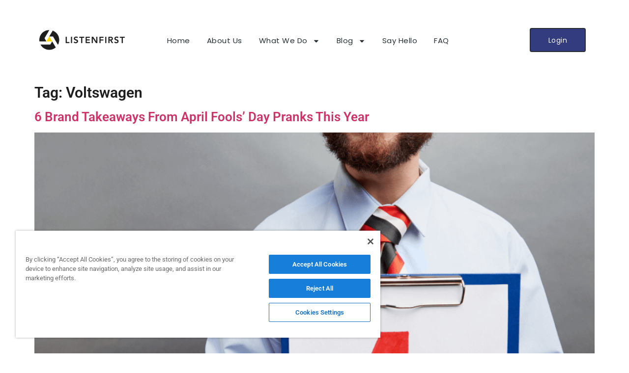

--- FILE ---
content_type: text/html; charset=UTF-8
request_url: https://www.listenfirstmedia.com/tag/voltswagen/
body_size: 19498
content:
<!doctype html>
<html lang="en-US">
<head>
	<meta charset="UTF-8">
	<meta name="viewport" content="width=device-width, initial-scale=1">
	<link rel="profile" href="https://gmpg.org/xfn/11">
	<meta name='robots' content='index, follow, max-image-preview:large, max-snippet:-1, max-video-preview:-1' />
	<style>img:is([sizes="auto" i], [sizes^="auto," i]) { contain-intrinsic-size: 3000px 1500px }</style>
	
	<!-- This site is optimized with the Yoast SEO plugin v25.3.1 - https://yoast.com/wordpress/plugins/seo/ -->
	<title>Voltswagen Archives - ListenFirst</title>
	<link rel="canonical" href="https://www.listenfirstmedia.com/tag/voltswagen/" />
	<meta property="og:locale" content="en_US" />
	<meta property="og:type" content="article" />
	<meta property="og:title" content="Voltswagen Archives - ListenFirst" />
	<meta property="og:url" content="https://www.listenfirstmedia.com/tag/voltswagen/" />
	<meta property="og:site_name" content="ListenFirst" />
	<meta name="twitter:card" content="summary_large_image" />
	<script type="application/ld+json" class="yoast-schema-graph">{"@context":"https://schema.org","@graph":[{"@type":"CollectionPage","@id":"https://www.listenfirstmedia.com/tag/voltswagen/","url":"https://www.listenfirstmedia.com/tag/voltswagen/","name":"Voltswagen Archives - ListenFirst","isPartOf":{"@id":"https://www.listenfirstmedia.com/#website"},"primaryImageOfPage":{"@id":"https://www.listenfirstmedia.com/tag/voltswagen/#primaryimage"},"image":{"@id":"https://www.listenfirstmedia.com/tag/voltswagen/#primaryimage"},"thumbnailUrl":"https://www.listenfirstmedia.com/wp-content/uploads/2021/04/Red-and-Green-April-Fools-Day-Instagram-Post-3.png","breadcrumb":{"@id":"https://www.listenfirstmedia.com/tag/voltswagen/#breadcrumb"},"inLanguage":"en-US"},{"@type":"ImageObject","inLanguage":"en-US","@id":"https://www.listenfirstmedia.com/tag/voltswagen/#primaryimage","url":"https://www.listenfirstmedia.com/wp-content/uploads/2021/04/Red-and-Green-April-Fools-Day-Instagram-Post-3.png","contentUrl":"https://www.listenfirstmedia.com/wp-content/uploads/2021/04/Red-and-Green-April-Fools-Day-Instagram-Post-3.png","width":1080,"height":1080},{"@type":"BreadcrumbList","@id":"https://www.listenfirstmedia.com/tag/voltswagen/#breadcrumb","itemListElement":[{"@type":"ListItem","position":1,"name":"Home","item":"https://www.listenfirstmedia.com/"},{"@type":"ListItem","position":2,"name":"Voltswagen"}]},{"@type":"WebSite","@id":"https://www.listenfirstmedia.com/#website","url":"https://www.listenfirstmedia.com/","name":"ListenFirst","description":"ListenFirst - Intelligent Social Media Analytics Platform","publisher":{"@id":"https://www.listenfirstmedia.com/#organization"},"potentialAction":[{"@type":"SearchAction","target":{"@type":"EntryPoint","urlTemplate":"https://www.listenfirstmedia.com/?s={search_term_string}"},"query-input":{"@type":"PropertyValueSpecification","valueRequired":true,"valueName":"search_term_string"}}],"inLanguage":"en-US"},{"@type":"Organization","@id":"https://www.listenfirstmedia.com/#organization","name":"ListenFirst Media","url":"https://www.listenfirstmedia.com/","logo":{"@type":"ImageObject","inLanguage":"en-US","@id":"https://www.listenfirstmedia.com/#/schema/logo/image/","url":"https://www.listenfirstmedia.com/wp-content/uploads/2025/08/LF-logo-SEO.jpg","contentUrl":"https://www.listenfirstmedia.com/wp-content/uploads/2025/08/LF-logo-SEO.jpg","width":2100,"height":1200,"caption":"ListenFirst Media"},"image":{"@id":"https://www.listenfirstmedia.com/#/schema/logo/image/"},"sameAs":["https://www.facebook.com/ListenFirstMedia/","https://www.linkedin.com/company/listenfirst"]}]}</script>
	<!-- / Yoast SEO plugin. -->


<link rel='dns-prefetch' href='//js.hs-scripts.com' />
<link rel="alternate" type="application/rss+xml" title="ListenFirst &raquo; Feed" href="https://www.listenfirstmedia.com/feed/" />
<link rel="alternate" type="application/rss+xml" title="ListenFirst &raquo; Comments Feed" href="https://www.listenfirstmedia.com/comments/feed/" />
<link rel="alternate" type="application/rss+xml" title="ListenFirst &raquo; Voltswagen Tag Feed" href="https://www.listenfirstmedia.com/tag/voltswagen/feed/" />
		<!-- This site uses the Google Analytics by MonsterInsights plugin v9.10.0 - Using Analytics tracking - https://www.monsterinsights.com/ -->
							<script src="//www.googletagmanager.com/gtag/js?id=G-CBX36YN0WB"  data-cfasync="false" data-wpfc-render="false" async></script>
			<script data-cfasync="false" data-wpfc-render="false">
				var mi_version = '9.10.0';
				var mi_track_user = true;
				var mi_no_track_reason = '';
								var MonsterInsightsDefaultLocations = {"page_location":"https:\/\/www.listenfirstmedia.com\/tag\/voltswagen\/"};
								MonsterInsightsDefaultLocations.page_location = window.location.href;
								if ( typeof MonsterInsightsPrivacyGuardFilter === 'function' ) {
					var MonsterInsightsLocations = (typeof MonsterInsightsExcludeQuery === 'object') ? MonsterInsightsPrivacyGuardFilter( MonsterInsightsExcludeQuery ) : MonsterInsightsPrivacyGuardFilter( MonsterInsightsDefaultLocations );
				} else {
					var MonsterInsightsLocations = (typeof MonsterInsightsExcludeQuery === 'object') ? MonsterInsightsExcludeQuery : MonsterInsightsDefaultLocations;
				}

								var disableStrs = [
										'ga-disable-G-CBX36YN0WB',
									];

				/* Function to detect opted out users */
				function __gtagTrackerIsOptedOut() {
					for (var index = 0; index < disableStrs.length; index++) {
						if (document.cookie.indexOf(disableStrs[index] + '=true') > -1) {
							return true;
						}
					}

					return false;
				}

				/* Disable tracking if the opt-out cookie exists. */
				if (__gtagTrackerIsOptedOut()) {
					for (var index = 0; index < disableStrs.length; index++) {
						window[disableStrs[index]] = true;
					}
				}

				/* Opt-out function */
				function __gtagTrackerOptout() {
					for (var index = 0; index < disableStrs.length; index++) {
						document.cookie = disableStrs[index] + '=true; expires=Thu, 31 Dec 2099 23:59:59 UTC; path=/';
						window[disableStrs[index]] = true;
					}
				}

				if ('undefined' === typeof gaOptout) {
					function gaOptout() {
						__gtagTrackerOptout();
					}
				}
								window.dataLayer = window.dataLayer || [];

				window.MonsterInsightsDualTracker = {
					helpers: {},
					trackers: {},
				};
				if (mi_track_user) {
					function __gtagDataLayer() {
						dataLayer.push(arguments);
					}

					function __gtagTracker(type, name, parameters) {
						if (!parameters) {
							parameters = {};
						}

						if (parameters.send_to) {
							__gtagDataLayer.apply(null, arguments);
							return;
						}

						if (type === 'event') {
														parameters.send_to = monsterinsights_frontend.v4_id;
							var hookName = name;
							if (typeof parameters['event_category'] !== 'undefined') {
								hookName = parameters['event_category'] + ':' + name;
							}

							if (typeof MonsterInsightsDualTracker.trackers[hookName] !== 'undefined') {
								MonsterInsightsDualTracker.trackers[hookName](parameters);
							} else {
								__gtagDataLayer('event', name, parameters);
							}
							
						} else {
							__gtagDataLayer.apply(null, arguments);
						}
					}

					__gtagTracker('js', new Date());
					__gtagTracker('set', {
						'developer_id.dZGIzZG': true,
											});
					if ( MonsterInsightsLocations.page_location ) {
						__gtagTracker('set', MonsterInsightsLocations);
					}
										__gtagTracker('config', 'G-CBX36YN0WB', {"forceSSL":"true","link_attribution":"true"} );
										window.gtag = __gtagTracker;										(function () {
						/* https://developers.google.com/analytics/devguides/collection/analyticsjs/ */
						/* ga and __gaTracker compatibility shim. */
						var noopfn = function () {
							return null;
						};
						var newtracker = function () {
							return new Tracker();
						};
						var Tracker = function () {
							return null;
						};
						var p = Tracker.prototype;
						p.get = noopfn;
						p.set = noopfn;
						p.send = function () {
							var args = Array.prototype.slice.call(arguments);
							args.unshift('send');
							__gaTracker.apply(null, args);
						};
						var __gaTracker = function () {
							var len = arguments.length;
							if (len === 0) {
								return;
							}
							var f = arguments[len - 1];
							if (typeof f !== 'object' || f === null || typeof f.hitCallback !== 'function') {
								if ('send' === arguments[0]) {
									var hitConverted, hitObject = false, action;
									if ('event' === arguments[1]) {
										if ('undefined' !== typeof arguments[3]) {
											hitObject = {
												'eventAction': arguments[3],
												'eventCategory': arguments[2],
												'eventLabel': arguments[4],
												'value': arguments[5] ? arguments[5] : 1,
											}
										}
									}
									if ('pageview' === arguments[1]) {
										if ('undefined' !== typeof arguments[2]) {
											hitObject = {
												'eventAction': 'page_view',
												'page_path': arguments[2],
											}
										}
									}
									if (typeof arguments[2] === 'object') {
										hitObject = arguments[2];
									}
									if (typeof arguments[5] === 'object') {
										Object.assign(hitObject, arguments[5]);
									}
									if ('undefined' !== typeof arguments[1].hitType) {
										hitObject = arguments[1];
										if ('pageview' === hitObject.hitType) {
											hitObject.eventAction = 'page_view';
										}
									}
									if (hitObject) {
										action = 'timing' === arguments[1].hitType ? 'timing_complete' : hitObject.eventAction;
										hitConverted = mapArgs(hitObject);
										__gtagTracker('event', action, hitConverted);
									}
								}
								return;
							}

							function mapArgs(args) {
								var arg, hit = {};
								var gaMap = {
									'eventCategory': 'event_category',
									'eventAction': 'event_action',
									'eventLabel': 'event_label',
									'eventValue': 'event_value',
									'nonInteraction': 'non_interaction',
									'timingCategory': 'event_category',
									'timingVar': 'name',
									'timingValue': 'value',
									'timingLabel': 'event_label',
									'page': 'page_path',
									'location': 'page_location',
									'title': 'page_title',
									'referrer' : 'page_referrer',
								};
								for (arg in args) {
																		if (!(!args.hasOwnProperty(arg) || !gaMap.hasOwnProperty(arg))) {
										hit[gaMap[arg]] = args[arg];
									} else {
										hit[arg] = args[arg];
									}
								}
								return hit;
							}

							try {
								f.hitCallback();
							} catch (ex) {
							}
						};
						__gaTracker.create = newtracker;
						__gaTracker.getByName = newtracker;
						__gaTracker.getAll = function () {
							return [];
						};
						__gaTracker.remove = noopfn;
						__gaTracker.loaded = true;
						window['__gaTracker'] = __gaTracker;
					})();
									} else {
										console.log("");
					(function () {
						function __gtagTracker() {
							return null;
						}

						window['__gtagTracker'] = __gtagTracker;
						window['gtag'] = __gtagTracker;
					})();
									}
			</script>
							<!-- / Google Analytics by MonsterInsights -->
		<script>
window._wpemojiSettings = {"baseUrl":"https:\/\/s.w.org\/images\/core\/emoji\/16.0.1\/72x72\/","ext":".png","svgUrl":"https:\/\/s.w.org\/images\/core\/emoji\/16.0.1\/svg\/","svgExt":".svg","source":{"concatemoji":"https:\/\/www.listenfirstmedia.com\/wp-includes\/js\/wp-emoji-release.min.js?ver=6.8.3"}};
/*! This file is auto-generated */
!function(s,n){var o,i,e;function c(e){try{var t={supportTests:e,timestamp:(new Date).valueOf()};sessionStorage.setItem(o,JSON.stringify(t))}catch(e){}}function p(e,t,n){e.clearRect(0,0,e.canvas.width,e.canvas.height),e.fillText(t,0,0);var t=new Uint32Array(e.getImageData(0,0,e.canvas.width,e.canvas.height).data),a=(e.clearRect(0,0,e.canvas.width,e.canvas.height),e.fillText(n,0,0),new Uint32Array(e.getImageData(0,0,e.canvas.width,e.canvas.height).data));return t.every(function(e,t){return e===a[t]})}function u(e,t){e.clearRect(0,0,e.canvas.width,e.canvas.height),e.fillText(t,0,0);for(var n=e.getImageData(16,16,1,1),a=0;a<n.data.length;a++)if(0!==n.data[a])return!1;return!0}function f(e,t,n,a){switch(t){case"flag":return n(e,"\ud83c\udff3\ufe0f\u200d\u26a7\ufe0f","\ud83c\udff3\ufe0f\u200b\u26a7\ufe0f")?!1:!n(e,"\ud83c\udde8\ud83c\uddf6","\ud83c\udde8\u200b\ud83c\uddf6")&&!n(e,"\ud83c\udff4\udb40\udc67\udb40\udc62\udb40\udc65\udb40\udc6e\udb40\udc67\udb40\udc7f","\ud83c\udff4\u200b\udb40\udc67\u200b\udb40\udc62\u200b\udb40\udc65\u200b\udb40\udc6e\u200b\udb40\udc67\u200b\udb40\udc7f");case"emoji":return!a(e,"\ud83e\udedf")}return!1}function g(e,t,n,a){var r="undefined"!=typeof WorkerGlobalScope&&self instanceof WorkerGlobalScope?new OffscreenCanvas(300,150):s.createElement("canvas"),o=r.getContext("2d",{willReadFrequently:!0}),i=(o.textBaseline="top",o.font="600 32px Arial",{});return e.forEach(function(e){i[e]=t(o,e,n,a)}),i}function t(e){var t=s.createElement("script");t.src=e,t.defer=!0,s.head.appendChild(t)}"undefined"!=typeof Promise&&(o="wpEmojiSettingsSupports",i=["flag","emoji"],n.supports={everything:!0,everythingExceptFlag:!0},e=new Promise(function(e){s.addEventListener("DOMContentLoaded",e,{once:!0})}),new Promise(function(t){var n=function(){try{var e=JSON.parse(sessionStorage.getItem(o));if("object"==typeof e&&"number"==typeof e.timestamp&&(new Date).valueOf()<e.timestamp+604800&&"object"==typeof e.supportTests)return e.supportTests}catch(e){}return null}();if(!n){if("undefined"!=typeof Worker&&"undefined"!=typeof OffscreenCanvas&&"undefined"!=typeof URL&&URL.createObjectURL&&"undefined"!=typeof Blob)try{var e="postMessage("+g.toString()+"("+[JSON.stringify(i),f.toString(),p.toString(),u.toString()].join(",")+"));",a=new Blob([e],{type:"text/javascript"}),r=new Worker(URL.createObjectURL(a),{name:"wpTestEmojiSupports"});return void(r.onmessage=function(e){c(n=e.data),r.terminate(),t(n)})}catch(e){}c(n=g(i,f,p,u))}t(n)}).then(function(e){for(var t in e)n.supports[t]=e[t],n.supports.everything=n.supports.everything&&n.supports[t],"flag"!==t&&(n.supports.everythingExceptFlag=n.supports.everythingExceptFlag&&n.supports[t]);n.supports.everythingExceptFlag=n.supports.everythingExceptFlag&&!n.supports.flag,n.DOMReady=!1,n.readyCallback=function(){n.DOMReady=!0}}).then(function(){return e}).then(function(){var e;n.supports.everything||(n.readyCallback(),(e=n.source||{}).concatemoji?t(e.concatemoji):e.wpemoji&&e.twemoji&&(t(e.twemoji),t(e.wpemoji)))}))}((window,document),window._wpemojiSettings);
</script>
<style id='wp-emoji-styles-inline-css'>

	img.wp-smiley, img.emoji {
		display: inline !important;
		border: none !important;
		box-shadow: none !important;
		height: 1em !important;
		width: 1em !important;
		margin: 0 0.07em !important;
		vertical-align: -0.1em !important;
		background: none !important;
		padding: 0 !important;
	}
</style>
<link rel='stylesheet' id='wp-block-library-css' href='https://www.listenfirstmedia.com/wp-includes/css/dist/block-library/style.min.css?ver=6.8.3' media='all' />
<style id='safe-svg-svg-icon-style-inline-css'>
.safe-svg-cover{text-align:center}.safe-svg-cover .safe-svg-inside{display:inline-block;max-width:100%}.safe-svg-cover svg{height:100%;max-height:100%;max-width:100%;width:100%}

</style>
<style id='global-styles-inline-css'>
:root{--wp--preset--aspect-ratio--square: 1;--wp--preset--aspect-ratio--4-3: 4/3;--wp--preset--aspect-ratio--3-4: 3/4;--wp--preset--aspect-ratio--3-2: 3/2;--wp--preset--aspect-ratio--2-3: 2/3;--wp--preset--aspect-ratio--16-9: 16/9;--wp--preset--aspect-ratio--9-16: 9/16;--wp--preset--color--black: #000000;--wp--preset--color--cyan-bluish-gray: #abb8c3;--wp--preset--color--white: #ffffff;--wp--preset--color--pale-pink: #f78da7;--wp--preset--color--vivid-red: #cf2e2e;--wp--preset--color--luminous-vivid-orange: #ff6900;--wp--preset--color--luminous-vivid-amber: #fcb900;--wp--preset--color--light-green-cyan: #7bdcb5;--wp--preset--color--vivid-green-cyan: #00d084;--wp--preset--color--pale-cyan-blue: #8ed1fc;--wp--preset--color--vivid-cyan-blue: #0693e3;--wp--preset--color--vivid-purple: #9b51e0;--wp--preset--gradient--vivid-cyan-blue-to-vivid-purple: linear-gradient(135deg,rgba(6,147,227,1) 0%,rgb(155,81,224) 100%);--wp--preset--gradient--light-green-cyan-to-vivid-green-cyan: linear-gradient(135deg,rgb(122,220,180) 0%,rgb(0,208,130) 100%);--wp--preset--gradient--luminous-vivid-amber-to-luminous-vivid-orange: linear-gradient(135deg,rgba(252,185,0,1) 0%,rgba(255,105,0,1) 100%);--wp--preset--gradient--luminous-vivid-orange-to-vivid-red: linear-gradient(135deg,rgba(255,105,0,1) 0%,rgb(207,46,46) 100%);--wp--preset--gradient--very-light-gray-to-cyan-bluish-gray: linear-gradient(135deg,rgb(238,238,238) 0%,rgb(169,184,195) 100%);--wp--preset--gradient--cool-to-warm-spectrum: linear-gradient(135deg,rgb(74,234,220) 0%,rgb(151,120,209) 20%,rgb(207,42,186) 40%,rgb(238,44,130) 60%,rgb(251,105,98) 80%,rgb(254,248,76) 100%);--wp--preset--gradient--blush-light-purple: linear-gradient(135deg,rgb(255,206,236) 0%,rgb(152,150,240) 100%);--wp--preset--gradient--blush-bordeaux: linear-gradient(135deg,rgb(254,205,165) 0%,rgb(254,45,45) 50%,rgb(107,0,62) 100%);--wp--preset--gradient--luminous-dusk: linear-gradient(135deg,rgb(255,203,112) 0%,rgb(199,81,192) 50%,rgb(65,88,208) 100%);--wp--preset--gradient--pale-ocean: linear-gradient(135deg,rgb(255,245,203) 0%,rgb(182,227,212) 50%,rgb(51,167,181) 100%);--wp--preset--gradient--electric-grass: linear-gradient(135deg,rgb(202,248,128) 0%,rgb(113,206,126) 100%);--wp--preset--gradient--midnight: linear-gradient(135deg,rgb(2,3,129) 0%,rgb(40,116,252) 100%);--wp--preset--font-size--small: 13px;--wp--preset--font-size--medium: 20px;--wp--preset--font-size--large: 36px;--wp--preset--font-size--x-large: 42px;--wp--preset--spacing--20: 0.44rem;--wp--preset--spacing--30: 0.67rem;--wp--preset--spacing--40: 1rem;--wp--preset--spacing--50: 1.5rem;--wp--preset--spacing--60: 2.25rem;--wp--preset--spacing--70: 3.38rem;--wp--preset--spacing--80: 5.06rem;--wp--preset--shadow--natural: 6px 6px 9px rgba(0, 0, 0, 0.2);--wp--preset--shadow--deep: 12px 12px 50px rgba(0, 0, 0, 0.4);--wp--preset--shadow--sharp: 6px 6px 0px rgba(0, 0, 0, 0.2);--wp--preset--shadow--outlined: 6px 6px 0px -3px rgba(255, 255, 255, 1), 6px 6px rgba(0, 0, 0, 1);--wp--preset--shadow--crisp: 6px 6px 0px rgba(0, 0, 0, 1);}:root { --wp--style--global--content-size: 800px;--wp--style--global--wide-size: 1200px; }:where(body) { margin: 0; }.wp-site-blocks > .alignleft { float: left; margin-right: 2em; }.wp-site-blocks > .alignright { float: right; margin-left: 2em; }.wp-site-blocks > .aligncenter { justify-content: center; margin-left: auto; margin-right: auto; }:where(.wp-site-blocks) > * { margin-block-start: 24px; margin-block-end: 0; }:where(.wp-site-blocks) > :first-child { margin-block-start: 0; }:where(.wp-site-blocks) > :last-child { margin-block-end: 0; }:root { --wp--style--block-gap: 24px; }:root :where(.is-layout-flow) > :first-child{margin-block-start: 0;}:root :where(.is-layout-flow) > :last-child{margin-block-end: 0;}:root :where(.is-layout-flow) > *{margin-block-start: 24px;margin-block-end: 0;}:root :where(.is-layout-constrained) > :first-child{margin-block-start: 0;}:root :where(.is-layout-constrained) > :last-child{margin-block-end: 0;}:root :where(.is-layout-constrained) > *{margin-block-start: 24px;margin-block-end: 0;}:root :where(.is-layout-flex){gap: 24px;}:root :where(.is-layout-grid){gap: 24px;}.is-layout-flow > .alignleft{float: left;margin-inline-start: 0;margin-inline-end: 2em;}.is-layout-flow > .alignright{float: right;margin-inline-start: 2em;margin-inline-end: 0;}.is-layout-flow > .aligncenter{margin-left: auto !important;margin-right: auto !important;}.is-layout-constrained > .alignleft{float: left;margin-inline-start: 0;margin-inline-end: 2em;}.is-layout-constrained > .alignright{float: right;margin-inline-start: 2em;margin-inline-end: 0;}.is-layout-constrained > .aligncenter{margin-left: auto !important;margin-right: auto !important;}.is-layout-constrained > :where(:not(.alignleft):not(.alignright):not(.alignfull)){max-width: var(--wp--style--global--content-size);margin-left: auto !important;margin-right: auto !important;}.is-layout-constrained > .alignwide{max-width: var(--wp--style--global--wide-size);}body .is-layout-flex{display: flex;}.is-layout-flex{flex-wrap: wrap;align-items: center;}.is-layout-flex > :is(*, div){margin: 0;}body .is-layout-grid{display: grid;}.is-layout-grid > :is(*, div){margin: 0;}body{padding-top: 0px;padding-right: 0px;padding-bottom: 0px;padding-left: 0px;}a:where(:not(.wp-element-button)){text-decoration: underline;}:root :where(.wp-element-button, .wp-block-button__link){background-color: #32373c;border-width: 0;color: #fff;font-family: inherit;font-size: inherit;line-height: inherit;padding: calc(0.667em + 2px) calc(1.333em + 2px);text-decoration: none;}.has-black-color{color: var(--wp--preset--color--black) !important;}.has-cyan-bluish-gray-color{color: var(--wp--preset--color--cyan-bluish-gray) !important;}.has-white-color{color: var(--wp--preset--color--white) !important;}.has-pale-pink-color{color: var(--wp--preset--color--pale-pink) !important;}.has-vivid-red-color{color: var(--wp--preset--color--vivid-red) !important;}.has-luminous-vivid-orange-color{color: var(--wp--preset--color--luminous-vivid-orange) !important;}.has-luminous-vivid-amber-color{color: var(--wp--preset--color--luminous-vivid-amber) !important;}.has-light-green-cyan-color{color: var(--wp--preset--color--light-green-cyan) !important;}.has-vivid-green-cyan-color{color: var(--wp--preset--color--vivid-green-cyan) !important;}.has-pale-cyan-blue-color{color: var(--wp--preset--color--pale-cyan-blue) !important;}.has-vivid-cyan-blue-color{color: var(--wp--preset--color--vivid-cyan-blue) !important;}.has-vivid-purple-color{color: var(--wp--preset--color--vivid-purple) !important;}.has-black-background-color{background-color: var(--wp--preset--color--black) !important;}.has-cyan-bluish-gray-background-color{background-color: var(--wp--preset--color--cyan-bluish-gray) !important;}.has-white-background-color{background-color: var(--wp--preset--color--white) !important;}.has-pale-pink-background-color{background-color: var(--wp--preset--color--pale-pink) !important;}.has-vivid-red-background-color{background-color: var(--wp--preset--color--vivid-red) !important;}.has-luminous-vivid-orange-background-color{background-color: var(--wp--preset--color--luminous-vivid-orange) !important;}.has-luminous-vivid-amber-background-color{background-color: var(--wp--preset--color--luminous-vivid-amber) !important;}.has-light-green-cyan-background-color{background-color: var(--wp--preset--color--light-green-cyan) !important;}.has-vivid-green-cyan-background-color{background-color: var(--wp--preset--color--vivid-green-cyan) !important;}.has-pale-cyan-blue-background-color{background-color: var(--wp--preset--color--pale-cyan-blue) !important;}.has-vivid-cyan-blue-background-color{background-color: var(--wp--preset--color--vivid-cyan-blue) !important;}.has-vivid-purple-background-color{background-color: var(--wp--preset--color--vivid-purple) !important;}.has-black-border-color{border-color: var(--wp--preset--color--black) !important;}.has-cyan-bluish-gray-border-color{border-color: var(--wp--preset--color--cyan-bluish-gray) !important;}.has-white-border-color{border-color: var(--wp--preset--color--white) !important;}.has-pale-pink-border-color{border-color: var(--wp--preset--color--pale-pink) !important;}.has-vivid-red-border-color{border-color: var(--wp--preset--color--vivid-red) !important;}.has-luminous-vivid-orange-border-color{border-color: var(--wp--preset--color--luminous-vivid-orange) !important;}.has-luminous-vivid-amber-border-color{border-color: var(--wp--preset--color--luminous-vivid-amber) !important;}.has-light-green-cyan-border-color{border-color: var(--wp--preset--color--light-green-cyan) !important;}.has-vivid-green-cyan-border-color{border-color: var(--wp--preset--color--vivid-green-cyan) !important;}.has-pale-cyan-blue-border-color{border-color: var(--wp--preset--color--pale-cyan-blue) !important;}.has-vivid-cyan-blue-border-color{border-color: var(--wp--preset--color--vivid-cyan-blue) !important;}.has-vivid-purple-border-color{border-color: var(--wp--preset--color--vivid-purple) !important;}.has-vivid-cyan-blue-to-vivid-purple-gradient-background{background: var(--wp--preset--gradient--vivid-cyan-blue-to-vivid-purple) !important;}.has-light-green-cyan-to-vivid-green-cyan-gradient-background{background: var(--wp--preset--gradient--light-green-cyan-to-vivid-green-cyan) !important;}.has-luminous-vivid-amber-to-luminous-vivid-orange-gradient-background{background: var(--wp--preset--gradient--luminous-vivid-amber-to-luminous-vivid-orange) !important;}.has-luminous-vivid-orange-to-vivid-red-gradient-background{background: var(--wp--preset--gradient--luminous-vivid-orange-to-vivid-red) !important;}.has-very-light-gray-to-cyan-bluish-gray-gradient-background{background: var(--wp--preset--gradient--very-light-gray-to-cyan-bluish-gray) !important;}.has-cool-to-warm-spectrum-gradient-background{background: var(--wp--preset--gradient--cool-to-warm-spectrum) !important;}.has-blush-light-purple-gradient-background{background: var(--wp--preset--gradient--blush-light-purple) !important;}.has-blush-bordeaux-gradient-background{background: var(--wp--preset--gradient--blush-bordeaux) !important;}.has-luminous-dusk-gradient-background{background: var(--wp--preset--gradient--luminous-dusk) !important;}.has-pale-ocean-gradient-background{background: var(--wp--preset--gradient--pale-ocean) !important;}.has-electric-grass-gradient-background{background: var(--wp--preset--gradient--electric-grass) !important;}.has-midnight-gradient-background{background: var(--wp--preset--gradient--midnight) !important;}.has-small-font-size{font-size: var(--wp--preset--font-size--small) !important;}.has-medium-font-size{font-size: var(--wp--preset--font-size--medium) !important;}.has-large-font-size{font-size: var(--wp--preset--font-size--large) !important;}.has-x-large-font-size{font-size: var(--wp--preset--font-size--x-large) !important;}
:root :where(.wp-block-pullquote){font-size: 1.5em;line-height: 1.6;}
</style>
<link rel='stylesheet' id='contact-form-7-css' href='https://www.listenfirstmedia.com/wp-content/plugins/contact-form-7/includes/css/styles.css?ver=6.0.6' media='all' />
<link rel='stylesheet' id='hello-elementor-css' href='https://www.listenfirstmedia.com/wp-content/themes/hello-elementor/assets/css/reset.css?ver=3.4.4' media='all' />
<link rel='stylesheet' id='hello-elementor-theme-style-css' href='https://www.listenfirstmedia.com/wp-content/themes/hello-elementor/assets/css/theme.css?ver=3.4.4' media='all' />
<link rel='stylesheet' id='hello-elementor-header-footer-css' href='https://www.listenfirstmedia.com/wp-content/themes/hello-elementor/assets/css/header-footer.css?ver=3.4.4' media='all' />
<link rel='stylesheet' id='elementor-frontend-css' href='https://www.listenfirstmedia.com/wp-content/plugins/elementor/assets/css/frontend.min.css?ver=3.29.2' media='all' />
<style id='elementor-frontend-inline-css'>
.elementor-kit-12935{--e-global-color-primary:#333C7F;--e-global-color-secondary:#FFD400;--e-global-color-text:#1E1E1E;--e-global-color-accent:#69B59C;--e-global-typography-primary-font-family:"Roboto";--e-global-typography-primary-font-size:23px;--e-global-typography-primary-font-weight:600;--e-global-typography-secondary-font-family:"Roboto Slab";--e-global-typography-secondary-font-weight:400;--e-global-typography-text-font-family:"Roboto";--e-global-typography-text-font-size:20px;--e-global-typography-text-font-weight:400;--e-global-typography-accent-font-family:"Roboto";--e-global-typography-accent-font-weight:500;background-color:#FFFFFF;color:var( --e-global-color-text );}.elementor-kit-12935 e-page-transition{background-color:#FFBC7D;}.site-header{background-color:#FFFFFF;padding-inline-end:0px;padding-inline-start:0px;}.site-footer{background-color:#FFFFFF;}.elementor-kit-12935 h1{color:var( --e-global-color-text );font-family:"Roboto", Sans-serif;font-size:30px;font-weight:600;}.elementor-kit-12935 h2{font-family:"Roboto", Sans-serif;font-size:26px;font-weight:600;}.elementor-section.elementor-section-boxed > .elementor-container{max-width:1140px;}.e-con{--container-max-width:1140px;}.elementor-widget:not(:last-child){margin-block-end:20px;}.elementor-element{--widgets-spacing:20px 20px;--widgets-spacing-row:20px;--widgets-spacing-column:20px;}{}h1.entry-title{display:var(--page-title-display);}.site-header .site-branding{flex-direction:column;align-items:stretch;}.site-footer .site-branding{flex-direction:column;align-items:stretch;}@media(max-width:1024px){.elementor-section.elementor-section-boxed > .elementor-container{max-width:1024px;}.e-con{--container-max-width:1024px;}}@media(max-width:767px){.elementor-section.elementor-section-boxed > .elementor-container{max-width:767px;}.e-con{--container-max-width:767px;}}/* Start custom CSS */body.white-bg-page .elementor-section:not(.elementor-location-header),
body.white-bg-page .elementor-container:not(header),
body.white-bg-page .elementor-column,
body.white-bg-page .elementor-widget-wrap {
    background-color: #ffffff !important;
    background-image: none !important;
}/* End custom CSS */
.elementor-12971 .elementor-element.elementor-element-13e809e5:not(.elementor-motion-effects-element-type-background), .elementor-12971 .elementor-element.elementor-element-13e809e5 > .elementor-motion-effects-container > .elementor-motion-effects-layer{background-color:#FFFFFF;}.elementor-12971 .elementor-element.elementor-element-13e809e5{transition:background 0.3s, border 0.3s, border-radius 0.3s, box-shadow 0.3s;padding:26px 0px 026px 0px;z-index:10;}.elementor-12971 .elementor-element.elementor-element-13e809e5 > .elementor-background-overlay{transition:background 0.3s, border-radius 0.3s, opacity 0.3s;}.elementor-bc-flex-widget .elementor-12971 .elementor-element.elementor-element-2e43ed7b.elementor-column .elementor-widget-wrap{align-items:center;}.elementor-12971 .elementor-element.elementor-element-2e43ed7b.elementor-column.elementor-element[data-element_type="column"] > .elementor-widget-wrap.elementor-element-populated{align-content:center;align-items:center;}.elementor-12971 .elementor-element.elementor-element-662709a7 img{width:200px;}.elementor-12971 .elementor-element.elementor-element-4779a4f4 > .elementor-element-populated{padding:06px 0px 0px 0px;}.elementor-12971 .elementor-element.elementor-element-567fae56 > .elementor-widget-container{padding:0px 0px 0px 0px;}.elementor-12971 .elementor-element.elementor-element-567fae56{z-index:10;--e-nav-menu-horizontal-menu-item-margin:calc( 34px / 2 );--nav-menu-icon-size:24px;}.elementor-12971 .elementor-element.elementor-element-567fae56 .elementor-menu-toggle{margin-left:auto;background-color:rgba(255, 255, 255, 0);border-width:0px;border-radius:0px;}.elementor-12971 .elementor-element.elementor-element-567fae56 .elementor-nav-menu .elementor-item{font-family:"Poppins", Sans-serif;font-size:15px;font-weight:400;letter-spacing:0.5px;}.elementor-12971 .elementor-element.elementor-element-567fae56 .elementor-nav-menu--main .elementor-item{color:#262E33;fill:#262E33;padding-left:0px;padding-right:0px;padding-top:41px;padding-bottom:41px;}.elementor-12971 .elementor-element.elementor-element-567fae56 .elementor-nav-menu--main .elementor-item:hover,
					.elementor-12971 .elementor-element.elementor-element-567fae56 .elementor-nav-menu--main .elementor-item.elementor-item-active,
					.elementor-12971 .elementor-element.elementor-element-567fae56 .elementor-nav-menu--main .elementor-item.highlighted,
					.elementor-12971 .elementor-element.elementor-element-567fae56 .elementor-nav-menu--main .elementor-item:focus{color:var( --e-global-color-secondary );fill:var( --e-global-color-secondary );}.elementor-12971 .elementor-element.elementor-element-567fae56 .elementor-nav-menu--main:not(.e--pointer-framed) .elementor-item:before,
					.elementor-12971 .elementor-element.elementor-element-567fae56 .elementor-nav-menu--main:not(.e--pointer-framed) .elementor-item:after{background-color:var( --e-global-color-secondary );}.elementor-12971 .elementor-element.elementor-element-567fae56 .e--pointer-framed .elementor-item:before,
					.elementor-12971 .elementor-element.elementor-element-567fae56 .e--pointer-framed .elementor-item:after{border-color:var( --e-global-color-secondary );}.elementor-12971 .elementor-element.elementor-element-567fae56 .elementor-nav-menu--main .elementor-item.elementor-item-active{color:var( --e-global-color-secondary );}.elementor-12971 .elementor-element.elementor-element-567fae56 .elementor-nav-menu--main:not(.e--pointer-framed) .elementor-item.elementor-item-active:before,
					.elementor-12971 .elementor-element.elementor-element-567fae56 .elementor-nav-menu--main:not(.e--pointer-framed) .elementor-item.elementor-item-active:after{background-color:var( --e-global-color-secondary );}.elementor-12971 .elementor-element.elementor-element-567fae56 .e--pointer-framed .elementor-item.elementor-item-active:before,
					.elementor-12971 .elementor-element.elementor-element-567fae56 .e--pointer-framed .elementor-item.elementor-item-active:after{border-color:var( --e-global-color-secondary );}.elementor-12971 .elementor-element.elementor-element-567fae56 .e--pointer-framed .elementor-item:before{border-width:1px;}.elementor-12971 .elementor-element.elementor-element-567fae56 .e--pointer-framed.e--animation-draw .elementor-item:before{border-width:0 0 1px 1px;}.elementor-12971 .elementor-element.elementor-element-567fae56 .e--pointer-framed.e--animation-draw .elementor-item:after{border-width:1px 1px 0 0;}.elementor-12971 .elementor-element.elementor-element-567fae56 .e--pointer-framed.e--animation-corners .elementor-item:before{border-width:1px 0 0 1px;}.elementor-12971 .elementor-element.elementor-element-567fae56 .e--pointer-framed.e--animation-corners .elementor-item:after{border-width:0 1px 1px 0;}.elementor-12971 .elementor-element.elementor-element-567fae56 .e--pointer-underline .elementor-item:after,
					 .elementor-12971 .elementor-element.elementor-element-567fae56 .e--pointer-overline .elementor-item:before,
					 .elementor-12971 .elementor-element.elementor-element-567fae56 .e--pointer-double-line .elementor-item:before,
					 .elementor-12971 .elementor-element.elementor-element-567fae56 .e--pointer-double-line .elementor-item:after{height:1px;}.elementor-12971 .elementor-element.elementor-element-567fae56 .elementor-nav-menu--main:not(.elementor-nav-menu--layout-horizontal) .elementor-nav-menu > li:not(:last-child){margin-bottom:34px;}.elementor-12971 .elementor-element.elementor-element-567fae56 .elementor-nav-menu--dropdown a, .elementor-12971 .elementor-element.elementor-element-567fae56 .elementor-menu-toggle{color:#172745;fill:#172745;}.elementor-12971 .elementor-element.elementor-element-567fae56 .elementor-nav-menu--dropdown{background-color:#FFFFFF;border-style:solid;border-width:0px 60px 0px 0px;border-color:rgba(55, 55, 193, 0.02);border-radius:0px 0px 06px 06px;}.elementor-12971 .elementor-element.elementor-element-567fae56 .elementor-nav-menu--dropdown a:hover,
					.elementor-12971 .elementor-element.elementor-element-567fae56 .elementor-nav-menu--dropdown a:focus,
					.elementor-12971 .elementor-element.elementor-element-567fae56 .elementor-nav-menu--dropdown a.elementor-item-active,
					.elementor-12971 .elementor-element.elementor-element-567fae56 .elementor-nav-menu--dropdown a.highlighted,
					.elementor-12971 .elementor-element.elementor-element-567fae56 .elementor-menu-toggle:hover,
					.elementor-12971 .elementor-element.elementor-element-567fae56 .elementor-menu-toggle:focus{color:var( --e-global-color-secondary );}.elementor-12971 .elementor-element.elementor-element-567fae56 .elementor-nav-menu--dropdown a:hover,
					.elementor-12971 .elementor-element.elementor-element-567fae56 .elementor-nav-menu--dropdown a:focus,
					.elementor-12971 .elementor-element.elementor-element-567fae56 .elementor-nav-menu--dropdown a.elementor-item-active,
					.elementor-12971 .elementor-element.elementor-element-567fae56 .elementor-nav-menu--dropdown a.highlighted{background-color:rgba(55, 55, 193, 0);}.elementor-12971 .elementor-element.elementor-element-567fae56 .elementor-nav-menu--dropdown a.elementor-item-active{color:var( --e-global-color-secondary );background-color:rgba(2, 1, 1, 0);}.elementor-12971 .elementor-element.elementor-element-567fae56 .elementor-nav-menu--dropdown .elementor-item, .elementor-12971 .elementor-element.elementor-element-567fae56 .elementor-nav-menu--dropdown  .elementor-sub-item{font-family:"Poppins", Sans-serif;font-size:14px;font-weight:400;letter-spacing:0.5px;}.elementor-12971 .elementor-element.elementor-element-567fae56 .elementor-nav-menu--dropdown li:first-child a{border-top-left-radius:0px;border-top-right-radius:0px;}.elementor-12971 .elementor-element.elementor-element-567fae56 .elementor-nav-menu--dropdown li:last-child a{border-bottom-right-radius:06px;border-bottom-left-radius:06px;}.elementor-12971 .elementor-element.elementor-element-567fae56 .elementor-nav-menu--main .elementor-nav-menu--dropdown, .elementor-12971 .elementor-element.elementor-element-567fae56 .elementor-nav-menu__container.elementor-nav-menu--dropdown{box-shadow:0px 3px 30px 0px rgba(0, 0, 0, 0.3);}.elementor-12971 .elementor-element.elementor-element-567fae56 .elementor-nav-menu--dropdown a{padding-left:16px;padding-right:16px;padding-top:18px;padding-bottom:18px;}.elementor-12971 .elementor-element.elementor-element-567fae56 .elementor-nav-menu--main > .elementor-nav-menu > li > .elementor-nav-menu--dropdown, .elementor-12971 .elementor-element.elementor-element-567fae56 .elementor-nav-menu__container.elementor-nav-menu--dropdown{margin-top:8px !important;}.elementor-12971 .elementor-element.elementor-element-567fae56 div.elementor-menu-toggle{color:#262E33;}.elementor-12971 .elementor-element.elementor-element-567fae56 div.elementor-menu-toggle svg{fill:#262E33;}.elementor-12971 .elementor-element.elementor-element-567fae56 div.elementor-menu-toggle:hover, .elementor-12971 .elementor-element.elementor-element-567fae56 div.elementor-menu-toggle:focus{color:#262E33;}.elementor-12971 .elementor-element.elementor-element-567fae56 div.elementor-menu-toggle:hover svg, .elementor-12971 .elementor-element.elementor-element-567fae56 div.elementor-menu-toggle:focus svg{fill:#262E33;}.elementor-bc-flex-widget .elementor-12971 .elementor-element.elementor-element-5432a85c.elementor-column .elementor-widget-wrap{align-items:center;}.elementor-12971 .elementor-element.elementor-element-5432a85c.elementor-column.elementor-element[data-element_type="column"] > .elementor-widget-wrap.elementor-element-populated{align-content:center;align-items:center;}.elementor-12971 .elementor-element.elementor-element-5d866184 .elementor-button{background-color:var( --e-global-color-primary );font-family:"Poppins", Sans-serif;font-size:14px;font-weight:400;letter-spacing:0.5px;fill:#FFFFFF;color:#FFFFFF;border-style:solid;border-width:1.5px 1.5px 1.5px 1.5px;border-color:#262E33;border-radius:4px 4px 4px 4px;padding:016px 036px 016px 036px;}.elementor-12971 .elementor-element.elementor-element-5d866184 .elementor-button:hover, .elementor-12971 .elementor-element.elementor-element-5d866184 .elementor-button:focus{background-color:var( --e-global-color-secondary );color:#FFFFFF;border-color:var( --e-global-color-secondary );}.elementor-12971 .elementor-element.elementor-element-5d866184 .elementor-button:hover svg, .elementor-12971 .elementor-element.elementor-element-5d866184 .elementor-button:focus svg{fill:#FFFFFF;}.elementor-theme-builder-content-area{height:400px;}.elementor-location-header:before, .elementor-location-footer:before{content:"";display:table;clear:both;}@media(max-width:1024px){.elementor-12971 .elementor-element.elementor-element-13e809e5{padding:20px 0px 0px 050px;}}@media(max-width:767px){.elementor-12971 .elementor-element.elementor-element-13e809e5{margin-top:0px;margin-bottom:0px;padding:20px 0px 0px 0px;}.elementor-12971 .elementor-element.elementor-element-2e43ed7b{width:50%;}.elementor-12971 .elementor-element.elementor-element-662709a7 > .elementor-widget-container{padding:0px 0px 0px 10px;}.elementor-12971 .elementor-element.elementor-element-662709a7{text-align:left;}.elementor-12971 .elementor-element.elementor-element-662709a7 img{width:70%;}.elementor-12971 .elementor-element.elementor-element-4779a4f4{width:50%;}.elementor-bc-flex-widget .elementor-12971 .elementor-element.elementor-element-4779a4f4.elementor-column .elementor-widget-wrap{align-items:center;}.elementor-12971 .elementor-element.elementor-element-4779a4f4.elementor-column.elementor-element[data-element_type="column"] > .elementor-widget-wrap.elementor-element-populated{align-content:center;align-items:center;}.elementor-12971 .elementor-element.elementor-element-4779a4f4 > .elementor-element-populated{margin:0px 0px 0px 0px;--e-column-margin-right:0px;--e-column-margin-left:0px;padding:0px 0px 0px 0px;}.elementor-12971 .elementor-element.elementor-element-567fae56 > .elementor-widget-container{padding:0px 10px 0px 0px;}}@media(min-width:768px){.elementor-12971 .elementor-element.elementor-element-2e43ed7b{width:17.018%;}.elementor-12971 .elementor-element.elementor-element-4779a4f4{width:63.636%;}.elementor-12971 .elementor-element.elementor-element-5432a85c{width:18.631%;}}@media(max-width:1024px) and (min-width:768px){.elementor-12971 .elementor-element.elementor-element-2e43ed7b{width:100%;}.elementor-12971 .elementor-element.elementor-element-4779a4f4{width:100%;}}
.elementor-12972 .elementor-element.elementor-element-204e8d24{--display:flex;--flex-direction:row;--container-widget-width:initial;--container-widget-height:100%;--container-widget-flex-grow:1;--container-widget-align-self:stretch;--flex-wrap-mobile:wrap;--gap:0px 0px;--row-gap:0px;--column-gap:0px;}.elementor-12972 .elementor-element.elementor-element-26ea93a{--display:flex;}.elementor-12972 .elementor-element.elementor-element-26ea93a.e-con{--flex-grow:0;--flex-shrink:0;}.elementor-12972 .elementor-element.elementor-element-5d8e4320{--display:flex;--min-height:199px;--padding-top:041px;--padding-bottom:0px;--padding-left:0px;--padding-right:0px;}.elementor-12972 .elementor-element.elementor-element-20125b2b .elementor-heading-title{font-size:16px;font-weight:500;letter-spacing:0.5px;color:#4D5459;}.elementor-12972 .elementor-element.elementor-element-1a350f05 > .elementor-widget-container{margin:0px 350px 0px 0px;}.elementor-12972 .elementor-element.elementor-element-1a350f05{font-family:"Poppins", Sans-serif;font-size:15px;font-weight:300;line-height:34px;letter-spacing:0.5px;color:#7F7F80;}.elementor-12972 .elementor-element.elementor-element-2ded442a{--display:flex;--gap:0px 0px;--row-gap:0px;--column-gap:0px;--padding-top:0px;--padding-bottom:0px;--padding-left:0px;--padding-right:0px;}.elementor-12972 .elementor-element.elementor-element-3ae31b57{--display:flex;}.elementor-12972 .elementor-element.elementor-element-56efaeb1{--spacer-size:19px;}.elementor-12972 .elementor-element.elementor-element-aa0c967 .elementor-heading-title{font-size:16px;font-weight:500;letter-spacing:0.5px;color:#4D5459;}.elementor-12972 .elementor-element.elementor-element-636bccd2{--display:flex;--flex-direction:column;--container-widget-width:100%;--container-widget-height:initial;--container-widget-flex-grow:0;--container-widget-align-self:initial;--flex-wrap-mobile:wrap;}.elementor-12972 .elementor-element.elementor-element-7f82b62e .elementor-menu-toggle{margin:0 auto;}.elementor-12972 .elementor-element.elementor-element-7f82b62e .elementor-nav-menu .elementor-item{font-family:"Roboto", Sans-serif;font-size:15px;font-weight:300;}.elementor-12972 .elementor-element.elementor-element-7f82b62e .elementor-nav-menu--main .elementor-item{color:var( --e-global-color-text );fill:var( --e-global-color-text );}.elementor-12972 .elementor-element.elementor-element-7f82b62e .elementor-nav-menu--main .elementor-item:hover,
					.elementor-12972 .elementor-element.elementor-element-7f82b62e .elementor-nav-menu--main .elementor-item.elementor-item-active,
					.elementor-12972 .elementor-element.elementor-element-7f82b62e .elementor-nav-menu--main .elementor-item.highlighted,
					.elementor-12972 .elementor-element.elementor-element-7f82b62e .elementor-nav-menu--main .elementor-item:focus{color:var( --e-global-color-secondary );fill:var( --e-global-color-secondary );}.elementor-12972 .elementor-element.elementor-element-7f82b62e .elementor-nav-menu--main:not(.e--pointer-framed) .elementor-item:before,
					.elementor-12972 .elementor-element.elementor-element-7f82b62e .elementor-nav-menu--main:not(.e--pointer-framed) .elementor-item:after{background-color:var( --e-global-color-secondary );}.elementor-12972 .elementor-element.elementor-element-7f82b62e .e--pointer-framed .elementor-item:before,
					.elementor-12972 .elementor-element.elementor-element-7f82b62e .e--pointer-framed .elementor-item:after{border-color:var( --e-global-color-secondary );}.elementor-12972 .elementor-element.elementor-element-50456fb8{--display:flex;--flex-direction:column;--container-widget-width:100%;--container-widget-height:initial;--container-widget-flex-grow:0;--container-widget-align-self:initial;--flex-wrap-mobile:wrap;}.elementor-12972 .elementor-element.elementor-element-7c5ebef7{--display:flex;}.elementor-12972 .elementor-element.elementor-element-9127baf .elementor-icon-list-items:not(.elementor-inline-items) .elementor-icon-list-item:not(:last-child){padding-bottom:calc(20px/2);}.elementor-12972 .elementor-element.elementor-element-9127baf .elementor-icon-list-items:not(.elementor-inline-items) .elementor-icon-list-item:not(:first-child){margin-top:calc(20px/2);}.elementor-12972 .elementor-element.elementor-element-9127baf .elementor-icon-list-items.elementor-inline-items .elementor-icon-list-item{margin-right:calc(20px/2);margin-left:calc(20px/2);}.elementor-12972 .elementor-element.elementor-element-9127baf .elementor-icon-list-items.elementor-inline-items{margin-right:calc(-20px/2);margin-left:calc(-20px/2);}body.rtl .elementor-12972 .elementor-element.elementor-element-9127baf .elementor-icon-list-items.elementor-inline-items .elementor-icon-list-item:after{left:calc(-20px/2);}body:not(.rtl) .elementor-12972 .elementor-element.elementor-element-9127baf .elementor-icon-list-items.elementor-inline-items .elementor-icon-list-item:after{right:calc(-20px/2);}.elementor-12972 .elementor-element.elementor-element-9127baf .elementor-icon-list-icon i{color:#7F7F80;transition:color 0.3s;}.elementor-12972 .elementor-element.elementor-element-9127baf .elementor-icon-list-icon svg{fill:#7F7F80;transition:fill 0.3s;}.elementor-12972 .elementor-element.elementor-element-9127baf{--e-icon-list-icon-size:14px;--icon-vertical-offset:0px;}.elementor-12972 .elementor-element.elementor-element-9127baf .elementor-icon-list-item > .elementor-icon-list-text, .elementor-12972 .elementor-element.elementor-element-9127baf .elementor-icon-list-item > a{font-size:15px;font-weight:300;letter-spacing:0.5px;}.elementor-12972 .elementor-element.elementor-element-9127baf .elementor-icon-list-text{color:#7F7F80;transition:color 0.3s;}.elementor-12972 .elementor-element.elementor-element-9127baf .elementor-icon-list-item:hover .elementor-icon-list-text{color:#262E33;}.elementor-bc-flex-widget .elementor-12972 .elementor-element.elementor-element-27ef0815.elementor-column .elementor-widget-wrap{align-items:center;}.elementor-12972 .elementor-element.elementor-element-27ef0815.elementor-column.elementor-element[data-element_type="column"] > .elementor-widget-wrap.elementor-element-populated{align-content:center;align-items:center;}.elementor-12972 .elementor-element.elementor-element-27ef0815 > .elementor-element-populated{border-style:solid;border-width:01px 0px 0px 0px;border-color:#EEEEEE;padding:40px 0px 40px 0px;}.elementor-12972 .elementor-element.elementor-element-65acce99 .elementor-heading-title{font-size:15px;font-weight:300;letter-spacing:0.5px;color:#A8A8A8;}.elementor-12972 .elementor-element.elementor-element-38864683 > .elementor-element-populated{border-style:solid;border-width:01px 0px 0px 0px;border-color:#EEEEEE;padding:40px 0px 0px 0px;}.elementor-12972 .elementor-element.elementor-element-7cf1aa11 .elementor-icon-list-items:not(.elementor-inline-items) .elementor-icon-list-item:not(:last-child){padding-bottom:calc(40px/2);}.elementor-12972 .elementor-element.elementor-element-7cf1aa11 .elementor-icon-list-items:not(.elementor-inline-items) .elementor-icon-list-item:not(:first-child){margin-top:calc(40px/2);}.elementor-12972 .elementor-element.elementor-element-7cf1aa11 .elementor-icon-list-items.elementor-inline-items .elementor-icon-list-item{margin-right:calc(40px/2);margin-left:calc(40px/2);}.elementor-12972 .elementor-element.elementor-element-7cf1aa11 .elementor-icon-list-items.elementor-inline-items{margin-right:calc(-40px/2);margin-left:calc(-40px/2);}body.rtl .elementor-12972 .elementor-element.elementor-element-7cf1aa11 .elementor-icon-list-items.elementor-inline-items .elementor-icon-list-item:after{left:calc(-40px/2);}body:not(.rtl) .elementor-12972 .elementor-element.elementor-element-7cf1aa11 .elementor-icon-list-items.elementor-inline-items .elementor-icon-list-item:after{right:calc(-40px/2);}.elementor-12972 .elementor-element.elementor-element-7cf1aa11 .elementor-icon-list-icon i{color:#7F7F80;transition:color 0.3s;}.elementor-12972 .elementor-element.elementor-element-7cf1aa11 .elementor-icon-list-icon svg{fill:#7F7F80;transition:fill 0.3s;}.elementor-12972 .elementor-element.elementor-element-7cf1aa11{--e-icon-list-icon-size:14px;--icon-vertical-offset:0px;}.elementor-12972 .elementor-element.elementor-element-7cf1aa11 .elementor-icon-list-item > .elementor-icon-list-text, .elementor-12972 .elementor-element.elementor-element-7cf1aa11 .elementor-icon-list-item > a{font-size:16px;font-weight:300;letter-spacing:0.5px;}.elementor-12972 .elementor-element.elementor-element-7cf1aa11 .elementor-icon-list-text{color:#ABABAB;transition:color 0.3s;}.elementor-12972 .elementor-element.elementor-element-7cf1aa11 .elementor-icon-list-item:hover .elementor-icon-list-text{color:#262E33;}.elementor-12972:not(.elementor-motion-effects-element-type-background), .elementor-12972 > .elementor-motion-effects-container > .elementor-motion-effects-layer{background-color:#FFFFFF;}.elementor-theme-builder-content-area{height:400px;}.elementor-location-header:before, .elementor-location-footer:before{content:"";display:table;clear:both;}@media(max-width:1024px){.elementor-12972 .elementor-element.elementor-element-20125b2b{text-align:center;}.elementor-12972 .elementor-element.elementor-element-1a350f05 > .elementor-widget-container{margin:0px 0px 0px 0px;}.elementor-12972 .elementor-element.elementor-element-1a350f05{text-align:center;}.elementor-12972 .elementor-element.elementor-element-aa0c967{text-align:center;}.elementor-12972 .elementor-element.elementor-element-692f9f73{padding:0px 50px 0px 50px;}.elementor-bc-flex-widget .elementor-12972 .elementor-element.elementor-element-27ef0815.elementor-column .elementor-widget-wrap{align-items:center;}.elementor-12972 .elementor-element.elementor-element-27ef0815.elementor-column.elementor-element[data-element_type="column"] > .elementor-widget-wrap.elementor-element-populated{align-content:center;align-items:center;}.elementor-12972 .elementor-element.elementor-element-27ef0815 > .elementor-element-populated{border-width:01px 0px 0px 0px;}.elementor-bc-flex-widget .elementor-12972 .elementor-element.elementor-element-38864683.elementor-column .elementor-widget-wrap{align-items:center;}.elementor-12972 .elementor-element.elementor-element-38864683.elementor-column.elementor-element[data-element_type="column"] > .elementor-widget-wrap.elementor-element-populated{align-content:center;align-items:center;}.elementor-12972 .elementor-element.elementor-element-38864683 > .elementor-element-populated{margin:0px 0px 0px 0px;--e-column-margin-right:0px;--e-column-margin-left:0px;padding:0px 0px 0px 0px;}}@media(max-width:767px){.elementor-12972 .elementor-element.elementor-element-20125b2b{text-align:center;}.elementor-12972 .elementor-element.elementor-element-1a350f05 > .elementor-widget-container{margin:0px 0px 0px 0px;}.elementor-12972 .elementor-element.elementor-element-1a350f05{text-align:center;}.elementor-12972 .elementor-element.elementor-element-aa0c967{text-align:center;}.elementor-12972 .elementor-element.elementor-element-692f9f73{margin-top:0px;margin-bottom:0px;padding:0px 016px 10px 016px;}.elementor-12972 .elementor-element.elementor-element-65acce99{text-align:center;}.elementor-12972 .elementor-element.elementor-element-38864683 > .elementor-element-populated{padding:20px 0px 20px 0px;}}@media(min-width:768px){.elementor-12972 .elementor-element.elementor-element-26ea93a{--width:49.205%;}.elementor-12972 .elementor-element.elementor-element-2ded442a{--width:50%;}.elementor-12972 .elementor-element.elementor-element-27ef0815{width:72.533%;}.elementor-12972 .elementor-element.elementor-element-38864683{width:27.423%;}}@media(max-width:1024px) and (min-width:768px){.elementor-12972 .elementor-element.elementor-element-27ef0815{width:55%;}.elementor-12972 .elementor-element.elementor-element-38864683{width:45%;}}
</style>
<link rel='stylesheet' id='widget-image-css' href='https://www.listenfirstmedia.com/wp-content/plugins/elementor/assets/css/widget-image.min.css?ver=3.29.2' media='all' />
<link rel='stylesheet' id='widget-nav-menu-css' href='https://www.listenfirstmedia.com/wp-content/plugins/elementor-pro/assets/css/widget-nav-menu.min.css?ver=3.29.2' media='all' />
<link rel='stylesheet' id='widget-heading-css' href='https://www.listenfirstmedia.com/wp-content/plugins/elementor/assets/css/widget-heading.min.css?ver=3.29.2' media='all' />
<link rel='stylesheet' id='widget-spacer-css' href='https://www.listenfirstmedia.com/wp-content/plugins/elementor/assets/css/widget-spacer.min.css?ver=3.29.2' media='all' />
<link rel='stylesheet' id='widget-icon-list-css' href='https://www.listenfirstmedia.com/wp-content/plugins/elementor/assets/css/widget-icon-list.min.css?ver=3.29.2' media='all' />
<link rel='stylesheet' id='elementor-gf-local-roboto-css' href='https://www.listenfirstmedia.com/wp-content/uploads/elementor/google-fonts/css/roboto.css?ver=1749582087' media='all' />
<link rel='stylesheet' id='elementor-gf-local-robotoslab-css' href='https://www.listenfirstmedia.com/wp-content/uploads/elementor/google-fonts/css/robotoslab.css?ver=1749582095' media='all' />
<link rel='stylesheet' id='elementor-gf-local-poppins-css' href='https://www.listenfirstmedia.com/wp-content/uploads/elementor/google-fonts/css/poppins.css?ver=1749774004' media='all' />
<script src="https://www.listenfirstmedia.com/wp-content/plugins/google-analytics-for-wordpress/assets/js/frontend-gtag.min.js?ver=9.10.0" id="monsterinsights-frontend-script-js" async data-wp-strategy="async"></script>
<script data-cfasync="false" data-wpfc-render="false" id='monsterinsights-frontend-script-js-extra'>var monsterinsights_frontend = {"js_events_tracking":"true","download_extensions":"doc,pdf,ppt,zip,xls,docx,pptx,xlsx","inbound_paths":"[{\"path\":\"\\\/go\\\/\",\"label\":\"affiliate\"},{\"path\":\"\\\/recommend\\\/\",\"label\":\"affiliate\"}]","home_url":"https:\/\/www.listenfirstmedia.com","hash_tracking":"false","v4_id":"G-CBX36YN0WB"};</script>
<script src="https://www.listenfirstmedia.com/wp-includes/js/jquery/jquery.min.js?ver=3.7.1" id="jquery-core-js"></script>
<script src="https://www.listenfirstmedia.com/wp-includes/js/jquery/jquery-migrate.min.js?ver=3.4.1" id="jquery-migrate-js"></script>
<script id="cf7_gated_content-js-extra">
var wpcf7gc = {"wpDebug":"","ajaxurl":"https:\/\/www.listenfirstmedia.com\/wp-admin\/admin-ajax.php","cookieKey":"cf7_gated_content_"};
</script>
<script src="https://www.listenfirstmedia.com/wp-content/plugins/cf7-gated-content/js/cf7_gated_content.js?ver=1" id="cf7_gated_content-js"></script>
<link rel="https://api.w.org/" href="https://www.listenfirstmedia.com/wp-json/" /><link rel="alternate" title="JSON" type="application/json" href="https://www.listenfirstmedia.com/wp-json/wp/v2/tags/198" /><link rel="EditURI" type="application/rsd+xml" title="RSD" href="https://www.listenfirstmedia.com/xmlrpc.php?rsd" />
<!-- OneTrust Cookies Consent Notice start for listenfirstmedia.com -->

<script src="https://cdn.cookielaw.org/scripttemplates/otSDKStub.js" data-language="en" type="text/javascript" charset="UTF-8" data-domain-script="8232d828-beae-4d14-8a3c-d974152df086" ></script>
<script type="text/javascript">
function OptanonWrapper() { }
</script>
<!-- OneTrust Cookies Consent Notice end for listenfirstmedia.com -->

<!-- Global site tag (gtag.js) - Google Analytics -->
<script async src="https://www.googletagmanager.com/gtag/js?id=UA-32221506-1"></script>
<script>
    window.dataLayer = window.dataLayer || [];
    function gtag() {
        dataLayer.push(arguments);
    }
    gtag('js', new Date());
    gtag('config', 'UA-32221506-1');
</script>
<!-- end Global site tag (gtag.js) - Google Analytics -->


<!-- Google Tag Manager -->
<script>(function(w,d,s,l,i){w[l]=w[l]||[];w[l].push({'gtm.start':
new Date().getTime(),event:'gtm.js'});var f=d.getElementsByTagName(s)[0],
j=d.createElement(s),dl=l!='dataLayer'?'&l='+l:'';j.async=true;j.src=
'https://www.googletagmanager.com/gtm.js?id='+i+dl;f.parentNode.insertBefore(j,f);
})(window,document,'script','dataLayer','GTM-WNNFP5D');</script>
<!-- End Google Tag Manager -->

<!-- Hotjar Tracking Code for https://www.listenfirstmedia.com -->
<script>
    (function(h, o, t, j, a, r) {
        h.hj = h.hj || function() {
            (h.hj.q = h.hj.q || []).push(arguments)
        };
        h._hjSettings = {
            hjid: 2413729,
            hjsv: 6
        };
        a = o.getElementsByTagName('head')[0];
        r = o.createElement('script');
        r.async = 1;
        r.src = t + h._hjSettings.hjid + j + h._hjSettings.hjsv;
        a.appendChild(r);
    })(window, document, 'https://static.hotjar.com/c/hotjar-', '.js?sv=');
</script>
<!-- end Hotjar Tracking Code for https://www.listenfirstmedia.com -->

<script type="text/javascript">
  (function (d, u, h, s) {
    h = d.getElementsByTagName('head')[0];
    s = d.createElement('script');
    s.async = 1;
    s.src = u + new Date().getTime();
    h.appendChild(s);
  })(document, 'https://grow.clearbitjs.com/api/pixel.js?v=');
</script>			<!-- DO NOT COPY THIS SNIPPET! Start of Page Analytics Tracking for HubSpot WordPress plugin v11.3.6-->
			<script class="hsq-set-content-id" data-content-id="listing-page">
				var _hsq = _hsq || [];
				_hsq.push(["setContentType", "listing-page"]);
			</script>
			<!-- DO NOT COPY THIS SNIPPET! End of Page Analytics Tracking for HubSpot WordPress plugin -->
			<meta name="generator" content="Elementor 3.29.2; features: e_font_icon_svg, additional_custom_breakpoints, e_local_google_fonts, e_element_cache; settings: css_print_method-internal, google_font-enabled, font_display-swap">
			<style>
				.e-con.e-parent:nth-of-type(n+4):not(.e-lazyloaded):not(.e-no-lazyload),
				.e-con.e-parent:nth-of-type(n+4):not(.e-lazyloaded):not(.e-no-lazyload) * {
					background-image: none !important;
				}
				@media screen and (max-height: 1024px) {
					.e-con.e-parent:nth-of-type(n+3):not(.e-lazyloaded):not(.e-no-lazyload),
					.e-con.e-parent:nth-of-type(n+3):not(.e-lazyloaded):not(.e-no-lazyload) * {
						background-image: none !important;
					}
				}
				@media screen and (max-height: 640px) {
					.e-con.e-parent:nth-of-type(n+2):not(.e-lazyloaded):not(.e-no-lazyload),
					.e-con.e-parent:nth-of-type(n+2):not(.e-lazyloaded):not(.e-no-lazyload) * {
						background-image: none !important;
					}
				}
			</style>
						<meta name="theme-color" content="#FFFFFF">
			<link rel="icon" href="https://www.listenfirstmedia.com/wp-content/uploads/2019/02/cropped-favi-32x32.png" sizes="32x32" />
<link rel="icon" href="https://www.listenfirstmedia.com/wp-content/uploads/2019/02/cropped-favi-192x192.png" sizes="192x192" />
<link rel="apple-touch-icon" href="https://www.listenfirstmedia.com/wp-content/uploads/2019/02/cropped-favi-180x180.png" />
<meta name="msapplication-TileImage" content="https://www.listenfirstmedia.com/wp-content/uploads/2019/02/cropped-favi-270x270.png" />
		<style id="wp-custom-css">
			/* Leave header yellow */
header,
.elementor-location-header {
    background-color: #FFD400 !important; /* Your yellow */
}

/* Force white background on all content areas */
body,
main,
.elementor-section-wrap,
.elementor-section:not(.elementor-location-header),
.elementor-container,
.elementor-column,
.elementor-widget-wrap {
    background-color: #ffffff !important;
    background-image: none !important;
}		</style>
		</head>
<body class="archive tag tag-voltswagen tag-198 wp-custom-logo wp-embed-responsive wp-theme-hello-elementor eio-default hello-elementor-default elementor-default elementor-kit-12935">

<!-- Google Tag Manager (noscript) -->
<noscript><iframe src="https://www.googletagmanager.com/ns.html?id=GTM-WNNFP5D"
height="0" width="0" style="display:none;visibility:hidden"></iframe></noscript>
<!-- End Google Tag Manager (noscript) -->
<a class="skip-link screen-reader-text" href="#content">Skip to content</a>

		<div data-elementor-type="header" data-elementor-id="12971" class="elementor elementor-12971 elementor-location-header" data-elementor-post-type="elementor_library">
					<section class="elementor-section elementor-top-section elementor-element elementor-element-13e809e5 elementor-section-boxed elementor-section-height-default elementor-section-height-default" data-id="13e809e5" data-element_type="section" data-settings="{&quot;background_background&quot;:&quot;classic&quot;}">
						<div class="elementor-container elementor-column-gap-default">
					<div class="elementor-column elementor-col-33 elementor-top-column elementor-element elementor-element-2e43ed7b" data-id="2e43ed7b" data-element_type="column">
			<div class="elementor-widget-wrap elementor-element-populated">
						<div class="elementor-element elementor-element-662709a7 elementor-widget elementor-widget-image" data-id="662709a7" data-element_type="widget" data-widget_type="image.default">
				<div class="elementor-widget-container">
																<a href="https://www.listenfirstmedia.com">
							<img fetchpriority="high" width="800" height="420" src="https://www.listenfirstmedia.com/wp-content/uploads/2025/06/listenfirst_logo_enhanced-1024x538.png" class="attachment-large size-large wp-image-12970" alt="" srcset="https://www.listenfirstmedia.com/wp-content/uploads/2025/06/listenfirst_logo_enhanced-1024x538.png 1024w, https://www.listenfirstmedia.com/wp-content/uploads/2025/06/listenfirst_logo_enhanced-300x158.png 300w, https://www.listenfirstmedia.com/wp-content/uploads/2025/06/listenfirst_logo_enhanced-768x403.png 768w, https://www.listenfirstmedia.com/wp-content/uploads/2025/06/listenfirst_logo_enhanced.png 1200w" sizes="(max-width: 800px) 100vw, 800px" />								</a>
															</div>
				</div>
					</div>
		</div>
				<div class="elementor-column elementor-col-33 elementor-top-column elementor-element elementor-element-4779a4f4" data-id="4779a4f4" data-element_type="column">
			<div class="elementor-widget-wrap elementor-element-populated">
						<div class="elementor-element elementor-element-567fae56 elementor-nav-menu__align-center elementor-nav-menu--stretch elementor-nav-menu--dropdown-tablet elementor-nav-menu__text-align-aside elementor-nav-menu--toggle elementor-nav-menu--burger elementor-widget elementor-widget-nav-menu" data-id="567fae56" data-element_type="widget" data-settings="{&quot;full_width&quot;:&quot;stretch&quot;,&quot;layout&quot;:&quot;horizontal&quot;,&quot;submenu_icon&quot;:{&quot;value&quot;:&quot;&lt;svg class=\&quot;e-font-icon-svg e-fas-caret-down\&quot; viewBox=\&quot;0 0 320 512\&quot; xmlns=\&quot;http:\/\/www.w3.org\/2000\/svg\&quot;&gt;&lt;path d=\&quot;M31.3 192h257.3c17.8 0 26.7 21.5 14.1 34.1L174.1 354.8c-7.8 7.8-20.5 7.8-28.3 0L17.2 226.1C4.6 213.5 13.5 192 31.3 192z\&quot;&gt;&lt;\/path&gt;&lt;\/svg&gt;&quot;,&quot;library&quot;:&quot;fa-solid&quot;},&quot;toggle&quot;:&quot;burger&quot;}" data-widget_type="nav-menu.default">
				<div class="elementor-widget-container">
								<nav aria-label="Menu" class="elementor-nav-menu--main elementor-nav-menu__container elementor-nav-menu--layout-horizontal e--pointer-underline e--animation-slide">
				<ul id="menu-1-567fae56" class="elementor-nav-menu"><li class="menu-item menu-item-type-post_type menu-item-object-page menu-item-home menu-item-12996"><a href="https://www.listenfirstmedia.com/" class="elementor-item">Home</a></li>
<li class="menu-item menu-item-type-post_type menu-item-object-page menu-item-13011"><a href="https://www.listenfirstmedia.com/about-us/" class="elementor-item">About Us</a></li>
<li class="menu-item menu-item-type-custom menu-item-object-custom menu-item-has-children menu-item-13059"><a href="#" class="elementor-item elementor-item-anchor">What We Do</a>
<ul class="sub-menu elementor-nav-menu--dropdown">
	<li class="menu-item menu-item-type-post_type menu-item-object-page menu-item-13013"><a href="https://www.listenfirstmedia.com/industry-expertise/" class="elementor-sub-item">Industry Expertise</a></li>
	<li class="menu-item menu-item-type-post_type menu-item-object-page menu-item-13036"><a href="https://www.listenfirstmedia.com/services/" class="elementor-sub-item">Services</a></li>
	<li class="menu-item menu-item-type-post_type menu-item-object-page menu-item-13104"><a href="https://www.listenfirstmedia.com/proprietary-platform/" class="elementor-sub-item">Proprietary Platform</a></li>
	<li class="menu-item menu-item-type-post_type menu-item-object-page menu-item-13223"><a href="https://www.listenfirstmedia.com/martech/" class="elementor-sub-item">MarTech</a></li>
</ul>
</li>
<li class="menu-item menu-item-type-custom menu-item-object-custom menu-item-has-children menu-item-13211"><a href="#" class="elementor-item elementor-item-anchor">Blog</a>
<ul class="sub-menu elementor-nav-menu--dropdown">
	<li class="menu-item menu-item-type-post_type menu-item-object-page menu-item-13070"><a href="https://www.listenfirstmedia.com/deep-dives/" class="elementor-sub-item">Deep Dives</a></li>
	<li class="menu-item menu-item-type-post_type menu-item-object-page menu-item-13210"><a href="https://www.listenfirstmedia.com/top-10-deep-dives/" class="elementor-sub-item">Top 10 Deep Dives</a></li>
</ul>
</li>
<li class="menu-item menu-item-type-post_type menu-item-object-page menu-item-13016"><a href="https://www.listenfirstmedia.com/say-hello/" class="elementor-item">Say Hello</a></li>
<li class="menu-item menu-item-type-post_type menu-item-object-page menu-item-13111"><a href="https://www.listenfirstmedia.com/faq/" class="elementor-item">FAQ</a></li>
</ul>			</nav>
					<div class="elementor-menu-toggle" role="button" tabindex="0" aria-label="Menu Toggle" aria-expanded="false">
			<svg aria-hidden="true" role="presentation" class="elementor-menu-toggle__icon--open e-font-icon-svg e-eicon-menu-bar" viewBox="0 0 1000 1000" xmlns="http://www.w3.org/2000/svg"><path d="M104 333H896C929 333 958 304 958 271S929 208 896 208H104C71 208 42 237 42 271S71 333 104 333ZM104 583H896C929 583 958 554 958 521S929 458 896 458H104C71 458 42 487 42 521S71 583 104 583ZM104 833H896C929 833 958 804 958 771S929 708 896 708H104C71 708 42 737 42 771S71 833 104 833Z"></path></svg><svg aria-hidden="true" role="presentation" class="elementor-menu-toggle__icon--close e-font-icon-svg e-eicon-close" viewBox="0 0 1000 1000" xmlns="http://www.w3.org/2000/svg"><path d="M742 167L500 408 258 167C246 154 233 150 217 150 196 150 179 158 167 167 154 179 150 196 150 212 150 229 154 242 171 254L408 500 167 742C138 771 138 800 167 829 196 858 225 858 254 829L496 587 738 829C750 842 767 846 783 846 800 846 817 842 829 829 842 817 846 804 846 783 846 767 842 750 829 737L588 500 833 258C863 229 863 200 833 171 804 137 775 137 742 167Z"></path></svg>		</div>
					<nav class="elementor-nav-menu--dropdown elementor-nav-menu__container" aria-hidden="true">
				<ul id="menu-2-567fae56" class="elementor-nav-menu"><li class="menu-item menu-item-type-post_type menu-item-object-page menu-item-home menu-item-12996"><a href="https://www.listenfirstmedia.com/" class="elementor-item" tabindex="-1">Home</a></li>
<li class="menu-item menu-item-type-post_type menu-item-object-page menu-item-13011"><a href="https://www.listenfirstmedia.com/about-us/" class="elementor-item" tabindex="-1">About Us</a></li>
<li class="menu-item menu-item-type-custom menu-item-object-custom menu-item-has-children menu-item-13059"><a href="#" class="elementor-item elementor-item-anchor" tabindex="-1">What We Do</a>
<ul class="sub-menu elementor-nav-menu--dropdown">
	<li class="menu-item menu-item-type-post_type menu-item-object-page menu-item-13013"><a href="https://www.listenfirstmedia.com/industry-expertise/" class="elementor-sub-item" tabindex="-1">Industry Expertise</a></li>
	<li class="menu-item menu-item-type-post_type menu-item-object-page menu-item-13036"><a href="https://www.listenfirstmedia.com/services/" class="elementor-sub-item" tabindex="-1">Services</a></li>
	<li class="menu-item menu-item-type-post_type menu-item-object-page menu-item-13104"><a href="https://www.listenfirstmedia.com/proprietary-platform/" class="elementor-sub-item" tabindex="-1">Proprietary Platform</a></li>
	<li class="menu-item menu-item-type-post_type menu-item-object-page menu-item-13223"><a href="https://www.listenfirstmedia.com/martech/" class="elementor-sub-item" tabindex="-1">MarTech</a></li>
</ul>
</li>
<li class="menu-item menu-item-type-custom menu-item-object-custom menu-item-has-children menu-item-13211"><a href="#" class="elementor-item elementor-item-anchor" tabindex="-1">Blog</a>
<ul class="sub-menu elementor-nav-menu--dropdown">
	<li class="menu-item menu-item-type-post_type menu-item-object-page menu-item-13070"><a href="https://www.listenfirstmedia.com/deep-dives/" class="elementor-sub-item" tabindex="-1">Deep Dives</a></li>
	<li class="menu-item menu-item-type-post_type menu-item-object-page menu-item-13210"><a href="https://www.listenfirstmedia.com/top-10-deep-dives/" class="elementor-sub-item" tabindex="-1">Top 10 Deep Dives</a></li>
</ul>
</li>
<li class="menu-item menu-item-type-post_type menu-item-object-page menu-item-13016"><a href="https://www.listenfirstmedia.com/say-hello/" class="elementor-item" tabindex="-1">Say Hello</a></li>
<li class="menu-item menu-item-type-post_type menu-item-object-page menu-item-13111"><a href="https://www.listenfirstmedia.com/faq/" class="elementor-item" tabindex="-1">FAQ</a></li>
</ul>			</nav>
						</div>
				</div>
					</div>
		</div>
				<div class="elementor-column elementor-col-33 elementor-top-column elementor-element elementor-element-5432a85c" data-id="5432a85c" data-element_type="column">
			<div class="elementor-widget-wrap elementor-element-populated">
						<div class="elementor-element elementor-element-5d866184 elementor-align-right elementor-hidden-tablet elementor-hidden-phone elementor-widget elementor-widget-button" data-id="5d866184" data-element_type="widget" data-widget_type="button.default">
				<div class="elementor-widget-container">
									<div class="elementor-button-wrapper">
					<a class="elementor-button elementor-button-link elementor-size-sm" href="https://app.listenfirstmedia.com/">
						<span class="elementor-button-content-wrapper">
									<span class="elementor-button-text">Login</span>
					</span>
					</a>
				</div>
								</div>
				</div>
					</div>
		</div>
					</div>
		</section>
				</div>
		<main id="content" class="site-main">

			<div class="page-header">
			<h1 class="entry-title">Tag: <span>Voltswagen</span></h1>		</div>
	
	<div class="page-content">
					<article class="post">
				<h2 class="entry-title"><a href="https://www.listenfirstmedia.com/blog-6-brand-takeaways-from-april-fools-day-pranks-this-year/">6 Brand Takeaways From April Fools&#8217; Day Pranks This Year </a></h2><a href="https://www.listenfirstmedia.com/blog-6-brand-takeaways-from-april-fools-day-pranks-this-year/"><img width="800" height="800" src="https://www.listenfirstmedia.com/wp-content/uploads/2021/04/Red-and-Green-April-Fools-Day-Instagram-Post-3-1024x1024.png" class="attachment-large size-large wp-post-image" alt="" decoding="async" srcset="https://www.listenfirstmedia.com/wp-content/uploads/2021/04/Red-and-Green-April-Fools-Day-Instagram-Post-3-1024x1024.png 1024w, https://www.listenfirstmedia.com/wp-content/uploads/2021/04/Red-and-Green-April-Fools-Day-Instagram-Post-3-300x300.png 300w, https://www.listenfirstmedia.com/wp-content/uploads/2021/04/Red-and-Green-April-Fools-Day-Instagram-Post-3-150x150.png 150w, https://www.listenfirstmedia.com/wp-content/uploads/2021/04/Red-and-Green-April-Fools-Day-Instagram-Post-3-768x768.png 768w, https://www.listenfirstmedia.com/wp-content/uploads/2021/04/Red-and-Green-April-Fools-Day-Instagram-Post-3-75x75.png 75w, https://www.listenfirstmedia.com/wp-content/uploads/2021/04/Red-and-Green-April-Fools-Day-Instagram-Post-3-600x600.png 600w, https://www.listenfirstmedia.com/wp-content/uploads/2021/04/Red-and-Green-April-Fools-Day-Instagram-Post-3.png 1080w" sizes="(max-width: 800px) 100vw, 800px" /></a><p>There are very few days of the year that are seen as showcases for brand messaging, and while Super Bowl Sunday is the most prominent example, April Fools&#8217; Day is another rare instance when the internet is actually looking forward to hearing what brands have to say. So which brand pranks this year earned a [&hellip;]</p>
			</article>
			</div>

	
</main>
		<div data-elementor-type="footer" data-elementor-id="12972" class="elementor elementor-12972 elementor-location-footer" data-elementor-post-type="elementor_library">
			<div class="elementor-element elementor-element-204e8d24 e-flex e-con-boxed e-con e-parent" data-id="204e8d24" data-element_type="container">
					<div class="e-con-inner">
		<div class="elementor-element elementor-element-26ea93a e-con-full e-flex e-con e-child" data-id="26ea93a" data-element_type="container">
		<div class="elementor-element elementor-element-5d8e4320 e-con-full e-flex e-con e-child" data-id="5d8e4320" data-element_type="container">
				<div class="elementor-element elementor-element-20125b2b elementor-widget elementor-widget-heading" data-id="20125b2b" data-element_type="widget" data-widget_type="heading.default">
				<div class="elementor-widget-container">
					<h2 class="elementor-heading-title elementor-size-default">ListenFirst Media</h2>				</div>
				</div>
				<div class="elementor-element elementor-element-1a350f05 elementor-widget elementor-widget-text-editor" data-id="1a350f05" data-element_type="widget" data-widget_type="text-editor.default">
				<div class="elementor-widget-container">
									<p>368 9th Ave 6th Floor<br />New York, NY 10001<br />(646) 349-6810</p>								</div>
				</div>
				</div>
				</div>
		<div class="elementor-element elementor-element-2ded442a e-con-full e-flex e-con e-child" data-id="2ded442a" data-element_type="container">
		<div class="elementor-element elementor-element-3ae31b57 e-con-full e-flex e-con e-child" data-id="3ae31b57" data-element_type="container">
				<div class="elementor-element elementor-element-56efaeb1 elementor-widget elementor-widget-spacer" data-id="56efaeb1" data-element_type="widget" data-widget_type="spacer.default">
				<div class="elementor-widget-container">
							<div class="elementor-spacer">
			<div class="elementor-spacer-inner"></div>
		</div>
						</div>
				</div>
				<div class="elementor-element elementor-element-aa0c967 elementor-widget elementor-widget-heading" data-id="aa0c967" data-element_type="widget" data-widget_type="heading.default">
				<div class="elementor-widget-container">
					<h2 class="elementor-heading-title elementor-size-default"><span style="font-size: 15px;letter-spacing: normal">Subscribe to our weekly newsletter</span><span style="font-size: 15px;letter-spacing: normal"></span></h2>				</div>
				</div>
				<div class="elementor-element elementor-element-23bee39d elementor-widget elementor-widget-text-editor" data-id="23bee39d" data-element_type="widget" data-widget_type="text-editor.default">
				<div class="elementor-widget-container">
									<p><strong>LF Pool Party</strong> is your VIP invite to the sharpest insights in social media. No slides, no suits—just deep dives into what’s trending, what’s working, and what’s next in marketing.</p>								</div>
				</div>
				<div class="elementor-element elementor-element-12d780cc elementor-widget elementor-widget-hubspot-form" data-id="12d780cc" data-element_type="widget" data-widget_type="hubspot-form.default">
				<div class="elementor-widget-container">
					
			<div
			class="hs-form-frame"
			data-region="na1"
			data-form-id="5ab6a364-5e67-43b0-9378-63c4e8941b31"
			data-portal-id="45058356"
			 >
			</div>
							</div>
				</div>
				</div>
				</div>
					</div>
				</div>
		<div class="elementor-element elementor-element-636bccd2 e-flex e-con-boxed e-con e-parent" data-id="636bccd2" data-element_type="container">
					<div class="e-con-inner">
				<div class="elementor-element elementor-element-7f82b62e elementor-nav-menu__align-center elementor-nav-menu--dropdown-tablet elementor-nav-menu__text-align-aside elementor-nav-menu--toggle elementor-nav-menu--burger elementor-widget elementor-widget-nav-menu" data-id="7f82b62e" data-element_type="widget" data-settings="{&quot;layout&quot;:&quot;horizontal&quot;,&quot;submenu_icon&quot;:{&quot;value&quot;:&quot;&lt;svg class=\&quot;e-font-icon-svg e-fas-caret-down\&quot; viewBox=\&quot;0 0 320 512\&quot; xmlns=\&quot;http:\/\/www.w3.org\/2000\/svg\&quot;&gt;&lt;path d=\&quot;M31.3 192h257.3c17.8 0 26.7 21.5 14.1 34.1L174.1 354.8c-7.8 7.8-20.5 7.8-28.3 0L17.2 226.1C4.6 213.5 13.5 192 31.3 192z\&quot;&gt;&lt;\/path&gt;&lt;\/svg&gt;&quot;,&quot;library&quot;:&quot;fa-solid&quot;},&quot;toggle&quot;:&quot;burger&quot;}" data-widget_type="nav-menu.default">
				<div class="elementor-widget-container">
								<nav aria-label="Menu" class="elementor-nav-menu--main elementor-nav-menu__container elementor-nav-menu--layout-horizontal e--pointer-underline e--animation-fade">
				<ul id="menu-1-7f82b62e" class="elementor-nav-menu"><li class="menu-item menu-item-type-post_type menu-item-object-page menu-item-home menu-item-12996"><a href="https://www.listenfirstmedia.com/" class="elementor-item">Home</a></li>
<li class="menu-item menu-item-type-post_type menu-item-object-page menu-item-13011"><a href="https://www.listenfirstmedia.com/about-us/" class="elementor-item">About Us</a></li>
<li class="menu-item menu-item-type-custom menu-item-object-custom menu-item-has-children menu-item-13059"><a href="#" class="elementor-item elementor-item-anchor">What We Do</a>
<ul class="sub-menu elementor-nav-menu--dropdown">
	<li class="menu-item menu-item-type-post_type menu-item-object-page menu-item-13013"><a href="https://www.listenfirstmedia.com/industry-expertise/" class="elementor-sub-item">Industry Expertise</a></li>
	<li class="menu-item menu-item-type-post_type menu-item-object-page menu-item-13036"><a href="https://www.listenfirstmedia.com/services/" class="elementor-sub-item">Services</a></li>
	<li class="menu-item menu-item-type-post_type menu-item-object-page menu-item-13104"><a href="https://www.listenfirstmedia.com/proprietary-platform/" class="elementor-sub-item">Proprietary Platform</a></li>
	<li class="menu-item menu-item-type-post_type menu-item-object-page menu-item-13223"><a href="https://www.listenfirstmedia.com/martech/" class="elementor-sub-item">MarTech</a></li>
</ul>
</li>
<li class="menu-item menu-item-type-custom menu-item-object-custom menu-item-has-children menu-item-13211"><a href="#" class="elementor-item elementor-item-anchor">Blog</a>
<ul class="sub-menu elementor-nav-menu--dropdown">
	<li class="menu-item menu-item-type-post_type menu-item-object-page menu-item-13070"><a href="https://www.listenfirstmedia.com/deep-dives/" class="elementor-sub-item">Deep Dives</a></li>
	<li class="menu-item menu-item-type-post_type menu-item-object-page menu-item-13210"><a href="https://www.listenfirstmedia.com/top-10-deep-dives/" class="elementor-sub-item">Top 10 Deep Dives</a></li>
</ul>
</li>
<li class="menu-item menu-item-type-post_type menu-item-object-page menu-item-13016"><a href="https://www.listenfirstmedia.com/say-hello/" class="elementor-item">Say Hello</a></li>
<li class="menu-item menu-item-type-post_type menu-item-object-page menu-item-13111"><a href="https://www.listenfirstmedia.com/faq/" class="elementor-item">FAQ</a></li>
</ul>			</nav>
					<div class="elementor-menu-toggle" role="button" tabindex="0" aria-label="Menu Toggle" aria-expanded="false">
			<svg aria-hidden="true" role="presentation" class="elementor-menu-toggle__icon--open e-font-icon-svg e-eicon-menu-bar" viewBox="0 0 1000 1000" xmlns="http://www.w3.org/2000/svg"><path d="M104 333H896C929 333 958 304 958 271S929 208 896 208H104C71 208 42 237 42 271S71 333 104 333ZM104 583H896C929 583 958 554 958 521S929 458 896 458H104C71 458 42 487 42 521S71 583 104 583ZM104 833H896C929 833 958 804 958 771S929 708 896 708H104C71 708 42 737 42 771S71 833 104 833Z"></path></svg><svg aria-hidden="true" role="presentation" class="elementor-menu-toggle__icon--close e-font-icon-svg e-eicon-close" viewBox="0 0 1000 1000" xmlns="http://www.w3.org/2000/svg"><path d="M742 167L500 408 258 167C246 154 233 150 217 150 196 150 179 158 167 167 154 179 150 196 150 212 150 229 154 242 171 254L408 500 167 742C138 771 138 800 167 829 196 858 225 858 254 829L496 587 738 829C750 842 767 846 783 846 800 846 817 842 829 829 842 817 846 804 846 783 846 767 842 750 829 737L588 500 833 258C863 229 863 200 833 171 804 137 775 137 742 167Z"></path></svg>		</div>
					<nav class="elementor-nav-menu--dropdown elementor-nav-menu__container" aria-hidden="true">
				<ul id="menu-2-7f82b62e" class="elementor-nav-menu"><li class="menu-item menu-item-type-post_type menu-item-object-page menu-item-home menu-item-12996"><a href="https://www.listenfirstmedia.com/" class="elementor-item" tabindex="-1">Home</a></li>
<li class="menu-item menu-item-type-post_type menu-item-object-page menu-item-13011"><a href="https://www.listenfirstmedia.com/about-us/" class="elementor-item" tabindex="-1">About Us</a></li>
<li class="menu-item menu-item-type-custom menu-item-object-custom menu-item-has-children menu-item-13059"><a href="#" class="elementor-item elementor-item-anchor" tabindex="-1">What We Do</a>
<ul class="sub-menu elementor-nav-menu--dropdown">
	<li class="menu-item menu-item-type-post_type menu-item-object-page menu-item-13013"><a href="https://www.listenfirstmedia.com/industry-expertise/" class="elementor-sub-item" tabindex="-1">Industry Expertise</a></li>
	<li class="menu-item menu-item-type-post_type menu-item-object-page menu-item-13036"><a href="https://www.listenfirstmedia.com/services/" class="elementor-sub-item" tabindex="-1">Services</a></li>
	<li class="menu-item menu-item-type-post_type menu-item-object-page menu-item-13104"><a href="https://www.listenfirstmedia.com/proprietary-platform/" class="elementor-sub-item" tabindex="-1">Proprietary Platform</a></li>
	<li class="menu-item menu-item-type-post_type menu-item-object-page menu-item-13223"><a href="https://www.listenfirstmedia.com/martech/" class="elementor-sub-item" tabindex="-1">MarTech</a></li>
</ul>
</li>
<li class="menu-item menu-item-type-custom menu-item-object-custom menu-item-has-children menu-item-13211"><a href="#" class="elementor-item elementor-item-anchor" tabindex="-1">Blog</a>
<ul class="sub-menu elementor-nav-menu--dropdown">
	<li class="menu-item menu-item-type-post_type menu-item-object-page menu-item-13070"><a href="https://www.listenfirstmedia.com/deep-dives/" class="elementor-sub-item" tabindex="-1">Deep Dives</a></li>
	<li class="menu-item menu-item-type-post_type menu-item-object-page menu-item-13210"><a href="https://www.listenfirstmedia.com/top-10-deep-dives/" class="elementor-sub-item" tabindex="-1">Top 10 Deep Dives</a></li>
</ul>
</li>
<li class="menu-item menu-item-type-post_type menu-item-object-page menu-item-13016"><a href="https://www.listenfirstmedia.com/say-hello/" class="elementor-item" tabindex="-1">Say Hello</a></li>
<li class="menu-item menu-item-type-post_type menu-item-object-page menu-item-13111"><a href="https://www.listenfirstmedia.com/faq/" class="elementor-item" tabindex="-1">FAQ</a></li>
</ul>			</nav>
						</div>
				</div>
					</div>
				</div>
		<div class="elementor-element elementor-element-50456fb8 e-flex e-con-boxed e-con e-parent" data-id="50456fb8" data-element_type="container">
					<div class="e-con-inner">
		<div class="elementor-element elementor-element-7c5ebef7 e-con-full e-flex e-con e-child" data-id="7c5ebef7" data-element_type="container">
				<div class="elementor-element elementor-element-9127baf elementor-align-center elementor-mobile-align-center elementor-tablet-align-center elementor-icon-list--layout-inline elementor-list-item-link-inline elementor-widget elementor-widget-icon-list" data-id="9127baf" data-element_type="widget" data-widget_type="icon-list.default">
				<div class="elementor-widget-container">
							<ul class="elementor-icon-list-items elementor-inline-items">
							<li class="elementor-icon-list-item elementor-inline-item">
											<a href="https://www.linkedin.com/company/listenfirst">

												<span class="elementor-icon-list-icon">
							<svg aria-hidden="true" class="e-font-icon-svg e-fab-linkedin" viewBox="0 0 448 512" xmlns="http://www.w3.org/2000/svg"><path d="M416 32H31.9C14.3 32 0 46.5 0 64.3v383.4C0 465.5 14.3 480 31.9 480H416c17.6 0 32-14.5 32-32.3V64.3c0-17.8-14.4-32.3-32-32.3zM135.4 416H69V202.2h66.5V416zm-33.2-243c-21.3 0-38.5-17.3-38.5-38.5S80.9 96 102.2 96c21.2 0 38.5 17.3 38.5 38.5 0 21.3-17.2 38.5-38.5 38.5zm282.1 243h-66.4V312c0-24.8-.5-56.7-34.5-56.7-34.6 0-39.9 27-39.9 54.9V416h-66.4V202.2h63.7v29.2h.9c8.9-16.8 30.6-34.5 62.9-34.5 67.2 0 79.7 44.3 79.7 101.9V416z"></path></svg>						</span>
										<span class="elementor-icon-list-text">LinkedIn</span>
											</a>
									</li>
								<li class="elementor-icon-list-item elementor-inline-item">
											<a href="https://www.instagram.com/listenfirstmedia/">

												<span class="elementor-icon-list-icon">
							<svg aria-hidden="true" class="e-font-icon-svg e-fab-instagram" viewBox="0 0 448 512" xmlns="http://www.w3.org/2000/svg"><path d="M224.1 141c-63.6 0-114.9 51.3-114.9 114.9s51.3 114.9 114.9 114.9S339 319.5 339 255.9 287.7 141 224.1 141zm0 189.6c-41.1 0-74.7-33.5-74.7-74.7s33.5-74.7 74.7-74.7 74.7 33.5 74.7 74.7-33.6 74.7-74.7 74.7zm146.4-194.3c0 14.9-12 26.8-26.8 26.8-14.9 0-26.8-12-26.8-26.8s12-26.8 26.8-26.8 26.8 12 26.8 26.8zm76.1 27.2c-1.7-35.9-9.9-67.7-36.2-93.9-26.2-26.2-58-34.4-93.9-36.2-37-2.1-147.9-2.1-184.9 0-35.8 1.7-67.6 9.9-93.9 36.1s-34.4 58-36.2 93.9c-2.1 37-2.1 147.9 0 184.9 1.7 35.9 9.9 67.7 36.2 93.9s58 34.4 93.9 36.2c37 2.1 147.9 2.1 184.9 0 35.9-1.7 67.7-9.9 93.9-36.2 26.2-26.2 34.4-58 36.2-93.9 2.1-37 2.1-147.8 0-184.8zM398.8 388c-7.8 19.6-22.9 34.7-42.6 42.6-29.5 11.7-99.5 9-132.1 9s-102.7 2.6-132.1-9c-19.6-7.8-34.7-22.9-42.6-42.6-11.7-29.5-9-99.5-9-132.1s-2.6-102.7 9-132.1c7.8-19.6 22.9-34.7 42.6-42.6 29.5-11.7 99.5-9 132.1-9s102.7-2.6 132.1 9c19.6 7.8 34.7 22.9 42.6 42.6 11.7 29.5 9 99.5 9 132.1s2.7 102.7-9 132.1z"></path></svg>						</span>
										<span class="elementor-icon-list-text">Instagram</span>
											</a>
									</li>
								<li class="elementor-icon-list-item elementor-inline-item">
											<a href="https://www.facebook.com/ListenFirstMedia/">

												<span class="elementor-icon-list-icon">
							<svg aria-hidden="true" class="e-font-icon-svg e-fab-facebook-square" viewBox="0 0 448 512" xmlns="http://www.w3.org/2000/svg"><path d="M400 32H48A48 48 0 0 0 0 80v352a48 48 0 0 0 48 48h137.25V327.69h-63V256h63v-54.64c0-62.15 37-96.48 93.67-96.48 27.14 0 55.52 4.84 55.52 4.84v61h-31.27c-30.81 0-40.42 19.12-40.42 38.73V256h68.78l-11 71.69h-57.78V480H400a48 48 0 0 0 48-48V80a48 48 0 0 0-48-48z"></path></svg>						</span>
										<span class="elementor-icon-list-text">Facebook</span>
											</a>
									</li>
								<li class="elementor-icon-list-item elementor-inline-item">
											<a href="https://x.com/listenfirst">

												<span class="elementor-icon-list-icon">
							<svg aria-hidden="true" class="e-font-icon-svg e-fab-x-twitter-square" viewBox="0 0 448 512" xmlns="http://www.w3.org/2000/svg"><path d="M64 32C28.7 32 0 60.7 0 96V416c0 35.3 28.7 64 64 64H384c35.3 0 64-28.7 64-64V96c0-35.3-28.7-64-64-64H64zm297.1 84L257.3 234.6 379.4 396H283.8L209 298.1 123.3 396H75.8l111-126.9L69.7 116h98l67.7 89.5L313.6 116h47.5zM323.3 367.6L153.4 142.9H125.1L296.9 367.6h26.3z"></path></svg>						</span>
										<span class="elementor-icon-list-text">X</span>
											</a>
									</li>
						</ul>
						</div>
				</div>
				</div>
					</div>
				</div>
				<section class="elementor-section elementor-top-section elementor-element elementor-element-692f9f73 elementor-section-boxed elementor-section-height-default elementor-section-height-default" data-id="692f9f73" data-element_type="section">
						<div class="elementor-container elementor-column-gap-default">
					<div class="elementor-column elementor-col-50 elementor-top-column elementor-element elementor-element-27ef0815" data-id="27ef0815" data-element_type="column">
			<div class="elementor-widget-wrap elementor-element-populated">
						<div class="elementor-element elementor-element-65acce99 elementor-widget elementor-widget-heading" data-id="65acce99" data-element_type="widget" data-widget_type="heading.default">
				<div class="elementor-widget-container">
					<h2 class="elementor-heading-title elementor-size-default">© 2025 ListenFirst Media • All rights reserved</h2>				</div>
				</div>
					</div>
		</div>
				<div class="elementor-column elementor-col-50 elementor-top-column elementor-element elementor-element-38864683" data-id="38864683" data-element_type="column">
			<div class="elementor-widget-wrap elementor-element-populated">
						<div class="elementor-element elementor-element-7cf1aa11 elementor-align-left elementor-icon-list--layout-inline elementor-mobile-align-center elementor-list-item-link-full_width elementor-widget elementor-widget-icon-list" data-id="7cf1aa11" data-element_type="widget" data-widget_type="icon-list.default">
				<div class="elementor-widget-container">
							<ul class="elementor-icon-list-items elementor-inline-items">
							<li class="elementor-icon-list-item elementor-inline-item">
											<a href="https://www.listenfirstmedia.com/privacy-policy/">

											<span class="elementor-icon-list-text">Privacy</span>
											</a>
									</li>
								<li class="elementor-icon-list-item elementor-inline-item">
											<a href="https://www.listenfirstmedia.com/terms-of-service-data-processing/">

											<span class="elementor-icon-list-text">Terms </span>
											</a>
									</li>
						</ul>
						</div>
				</div>
					</div>
		</div>
					</div>
		</section>
				</div>
		
<script type="speculationrules">
{"prefetch":[{"source":"document","where":{"and":[{"href_matches":"\/*"},{"not":{"href_matches":["\/wp-*.php","\/wp-admin\/*","\/wp-content\/uploads\/*","\/wp-content\/*","\/wp-content\/plugins\/*","\/wp-content\/themes\/hello-elementor\/*","\/*\\?(.+)"]}},{"not":{"selector_matches":"a[rel~=\"nofollow\"]"}},{"not":{"selector_matches":".no-prefetch, .no-prefetch a"}}]},"eagerness":"conservative"}]}
</script>
<script type="text/javascript" src="//s7.addthis.com/js/300/addthis_widget.js#pubid=ra-614b730543d079a0"></script>
<script type="text/javascript">
_linkedin_partner_id = "1215401";
window._linkedin_data_partner_ids = window._linkedin_data_partner_ids || [];
window._linkedin_data_partner_ids.push(_linkedin_partner_id);
</script><script type="text/javascript">
(function(l) {
if (!l){window.lintrk = function(a,b){window.lintrk.q.push([a,b])};
window.lintrk.q=[]}
var s = document.getElementsByTagName("script")[0];
var b = document.createElement("script");
b.type = "text/javascript";b.async = true;
b.src = "https://snap.licdn.com/li.lms-analytics/insight.min.js";
s.parentNode.insertBefore(b, s);})(window.lintrk);
</script>
<noscript>
<img height="1" width="1" style="display:none;" alt="" src="https://px.ads.linkedin.com/collect/?pid=1215401&fmt=gif" />
</noscript>			<script>
				const lazyloadRunObserver = () => {
					const lazyloadBackgrounds = document.querySelectorAll( `.e-con.e-parent:not(.e-lazyloaded)` );
					const lazyloadBackgroundObserver = new IntersectionObserver( ( entries ) => {
						entries.forEach( ( entry ) => {
							if ( entry.isIntersecting ) {
								let lazyloadBackground = entry.target;
								if( lazyloadBackground ) {
									lazyloadBackground.classList.add( 'e-lazyloaded' );
								}
								lazyloadBackgroundObserver.unobserve( entry.target );
							}
						});
					}, { rootMargin: '200px 0px 200px 0px' } );
					lazyloadBackgrounds.forEach( ( lazyloadBackground ) => {
						lazyloadBackgroundObserver.observe( lazyloadBackground );
					} );
				};
				const events = [
					'DOMContentLoaded',
					'elementor/lazyload/observe',
				];
				events.forEach( ( event ) => {
					document.addEventListener( event, lazyloadRunObserver );
				} );
			</script>
			<link rel='stylesheet' id='leadin-elementor-css' href='https://www.listenfirstmedia.com/wp-content/plugins/leadin/build/elementor.css?ver=11.3.6' media='all' />
<link rel='stylesheet' id='leadin-css-css' href='https://www.listenfirstmedia.com/wp-content/plugins/leadin/public/assets/style/leadin.css?ver=11.3.6' media='all' />
<script src="https://www.listenfirstmedia.com/wp-includes/js/dist/hooks.min.js?ver=4d63a3d491d11ffd8ac6" id="wp-hooks-js"></script>
<script src="https://www.listenfirstmedia.com/wp-includes/js/dist/i18n.min.js?ver=5e580eb46a90c2b997e6" id="wp-i18n-js"></script>
<script id="wp-i18n-js-after">
wp.i18n.setLocaleData( { 'text direction\u0004ltr': [ 'ltr' ] } );
</script>
<script src="https://www.listenfirstmedia.com/wp-content/plugins/contact-form-7/includes/swv/js/index.js?ver=6.0.6" id="swv-js"></script>
<script id="contact-form-7-js-before">
var wpcf7 = {
    "api": {
        "root": "https:\/\/www.listenfirstmedia.com\/wp-json\/",
        "namespace": "contact-form-7\/v1"
    }
};
</script>
<script src="https://www.listenfirstmedia.com/wp-content/plugins/contact-form-7/includes/js/index.js?ver=6.0.6" id="contact-form-7-js"></script>
<script id="leadin-script-loader-js-js-extra">
var leadin_wordpress = {"userRole":"visitor","pageType":"archive","leadinPluginVersion":"11.3.6"};
</script>
<script src="https://js.hs-scripts.com/45058356.js?integration=WordPress&amp;ver=11.3.6" id="leadin-script-loader-js-js"></script>
<script src="https://www.listenfirstmedia.com/wp-content/themes/hello-elementor/assets/js/hello-frontend.js?ver=3.4.4" id="hello-theme-frontend-js"></script>
<script src="https://www.listenfirstmedia.com/wp-content/plugins/elementor/assets/js/webpack.runtime.min.js?ver=3.29.2" id="elementor-webpack-runtime-js"></script>
<script src="https://www.listenfirstmedia.com/wp-content/plugins/elementor/assets/js/frontend-modules.min.js?ver=3.29.2" id="elementor-frontend-modules-js"></script>
<script src="https://www.listenfirstmedia.com/wp-includes/js/jquery/ui/core.min.js?ver=1.13.3" id="jquery-ui-core-js"></script>
<script id="elementor-frontend-js-before">
var elementorFrontendConfig = {"environmentMode":{"edit":false,"wpPreview":false,"isScriptDebug":false},"i18n":{"shareOnFacebook":"Share on Facebook","shareOnTwitter":"Share on Twitter","pinIt":"Pin it","download":"Download","downloadImage":"Download image","fullscreen":"Fullscreen","zoom":"Zoom","share":"Share","playVideo":"Play Video","previous":"Previous","next":"Next","close":"Close","a11yCarouselPrevSlideMessage":"Previous slide","a11yCarouselNextSlideMessage":"Next slide","a11yCarouselFirstSlideMessage":"This is the first slide","a11yCarouselLastSlideMessage":"This is the last slide","a11yCarouselPaginationBulletMessage":"Go to slide"},"is_rtl":false,"breakpoints":{"xs":0,"sm":480,"md":768,"lg":1025,"xl":1440,"xxl":1600},"responsive":{"breakpoints":{"mobile":{"label":"Mobile Portrait","value":767,"default_value":767,"direction":"max","is_enabled":true},"mobile_extra":{"label":"Mobile Landscape","value":880,"default_value":880,"direction":"max","is_enabled":false},"tablet":{"label":"Tablet Portrait","value":1024,"default_value":1024,"direction":"max","is_enabled":true},"tablet_extra":{"label":"Tablet Landscape","value":1200,"default_value":1200,"direction":"max","is_enabled":false},"laptop":{"label":"Laptop","value":1366,"default_value":1366,"direction":"max","is_enabled":false},"widescreen":{"label":"Widescreen","value":2400,"default_value":2400,"direction":"min","is_enabled":false}},"hasCustomBreakpoints":false},"version":"3.29.2","is_static":false,"experimentalFeatures":{"e_font_icon_svg":true,"additional_custom_breakpoints":true,"container":true,"e_local_google_fonts":true,"theme_builder_v2":true,"hello-theme-header-footer":true,"nested-elements":true,"editor_v2":true,"e_element_cache":true,"home_screen":true,"launchpad-checklist":true,"cloud-library":true,"e_opt_in_v4_page":true},"urls":{"assets":"https:\/\/www.listenfirstmedia.com\/wp-content\/plugins\/elementor\/assets\/","ajaxurl":"https:\/\/www.listenfirstmedia.com\/wp-admin\/admin-ajax.php","uploadUrl":"https:\/\/www.listenfirstmedia.com\/wp-content\/uploads"},"nonces":{"floatingButtonsClickTracking":"59981204d2"},"swiperClass":"swiper","settings":{"editorPreferences":[]},"kit":{"body_background_background":"classic","active_breakpoints":["viewport_mobile","viewport_tablet"],"global_image_lightbox":"yes","lightbox_enable_counter":"yes","lightbox_enable_fullscreen":"yes","lightbox_enable_zoom":"yes","lightbox_enable_share":"yes","lightbox_title_src":"title","lightbox_description_src":"description","hello_header_logo_type":"logo","hello_header_menu_layout":"horizontal","hello_footer_logo_type":"logo"},"post":{"id":0,"title":"Voltswagen Archives - ListenFirst","excerpt":""}};
</script>
<script src="https://www.listenfirstmedia.com/wp-content/plugins/elementor/assets/js/frontend.min.js?ver=3.29.2" id="elementor-frontend-js"></script>
<script src="https://www.listenfirstmedia.com/wp-content/plugins/elementor-pro/assets/lib/smartmenus/jquery.smartmenus.min.js?ver=1.2.1" id="smartmenus-js"></script>
<script defer src="https://js.hsforms.net/forms/embed/45058356.js?ver=11.3.6" id="leadin-forms-v4-js"></script>
<script defer src="https://js.hsforms.net/forms/embed/v2.js?ver=11.3.6" id="leadin-forms-v2-js"></script>
<script src="https://www.listenfirstmedia.com/wp-content/plugins/elementor-pro/assets/js/webpack-pro.runtime.min.js?ver=3.29.2" id="elementor-pro-webpack-runtime-js"></script>
<script id="elementor-pro-frontend-js-before">
var ElementorProFrontendConfig = {"ajaxurl":"https:\/\/www.listenfirstmedia.com\/wp-admin\/admin-ajax.php","nonce":"61278f1e76","urls":{"assets":"https:\/\/www.listenfirstmedia.com\/wp-content\/plugins\/elementor-pro\/assets\/","rest":"https:\/\/www.listenfirstmedia.com\/wp-json\/"},"settings":{"lazy_load_background_images":true},"popup":{"hasPopUps":false},"shareButtonsNetworks":{"facebook":{"title":"Facebook","has_counter":true},"twitter":{"title":"Twitter"},"linkedin":{"title":"LinkedIn","has_counter":true},"pinterest":{"title":"Pinterest","has_counter":true},"reddit":{"title":"Reddit","has_counter":true},"vk":{"title":"VK","has_counter":true},"odnoklassniki":{"title":"OK","has_counter":true},"tumblr":{"title":"Tumblr"},"digg":{"title":"Digg"},"skype":{"title":"Skype"},"stumbleupon":{"title":"StumbleUpon","has_counter":true},"mix":{"title":"Mix"},"telegram":{"title":"Telegram"},"pocket":{"title":"Pocket","has_counter":true},"xing":{"title":"XING","has_counter":true},"whatsapp":{"title":"WhatsApp"},"email":{"title":"Email"},"print":{"title":"Print"},"x-twitter":{"title":"X"},"threads":{"title":"Threads"}},"facebook_sdk":{"lang":"en_US","app_id":""},"lottie":{"defaultAnimationUrl":"https:\/\/www.listenfirstmedia.com\/wp-content\/plugins\/elementor-pro\/modules\/lottie\/assets\/animations\/default.json"}};
</script>
<script src="https://www.listenfirstmedia.com/wp-content/plugins/elementor-pro/assets/js/frontend.min.js?ver=3.29.2" id="elementor-pro-frontend-js"></script>
<script src="https://www.listenfirstmedia.com/wp-content/plugins/elementor-pro/assets/js/elements-handlers.min.js?ver=3.29.2" id="pro-elements-handlers-js"></script>

</body>
</html>


--- FILE ---
content_type: application/javascript
request_url: https://www.listenfirstmedia.com/wp-content/plugins/cf7-gated-content/js/cf7_gated_content.js?ver=1
body_size: 820
content:
(function ($) {
  var SUCCESS_STATUS = "mail_sent";
  var AJAX_ACTION = "getDownloadButton";
  var SUPPORTED_VERSIONS = [5, 6];

  function warnVersion(version) {
    console.warn(
      "[CF7 GATED CONTENT]: This version of CF7 is not supported: " + version
    );
  }

  function parseVersions(detail) {
    var version = detail.pluginVersion;
    var versionParts = version.split(".").map(v => parseInt(v, 10));

    // Warn if we are in a non-supported version of CF7
    if (!SUPPORTED_VERSIONS.includes(versionParts[0])) {
      warnVersion(version);
    }

    // Return version object
    return {
      string: version,
      major: versionParts[0],
      minor: versionParts[1],
      patch: versionParts[2],
    };
  }

  function parseStatus(detail) {
    var version = parseVersions(detail);

    switch (version.major) {
      case 6:
      case 5:
        return detail.apiResponse.status;

      case 4:
        return detail.status;

      default:
        return null;
    }
  }

  function parseTarget(detail) {
    var version = parseVersions(detail);

    switch (version.major) {
      case 6:
      case 5:
        return $(detail.apiResponse.into);

      case 4:
        return $("#" + detail.id);

      default:
        return null;
    }
  }

  document.addEventListener(
    "wpcf7submit",
    function (event) {
      var detail = event.detail;
      var status = parseStatus(detail);
      var $target = parseTarget(detail);

      // bail early if we didn't succeed
      if (status !== SUCCESS_STATUS || $target === null) {
        return false;
      }

      var downloadId = "wpcf7-download-" + detail.unitTag;

      // Set a cookie
      document.cookie = wpcf7gc.cookieKey + detail.contactFormId + "=1";

      $.ajax({
        type: "post",
        dataType: "json",
        url: wpcf7gc.ajaxurl,
        data: {
          action: AJAX_ACTION,
          contactFormId: detail.contactFormId,
        },
        error: function (res) {
          console.error("Error Fetching Gated Content: ", res);

          alert(
            "There was an error fetching your download. Please refresh the page."
          );
        },
        success: function (res) {
          if (res.data != null) {
            if ($target && $("#" + downloadId).length < 1) {
              var $downloadContainer = $("<div></div>", { id: downloadId });
              $downloadContainer.append(res.data).appendTo($target);
            }
          }
        },
      });
    },
    false
  );
})(jQuery);
